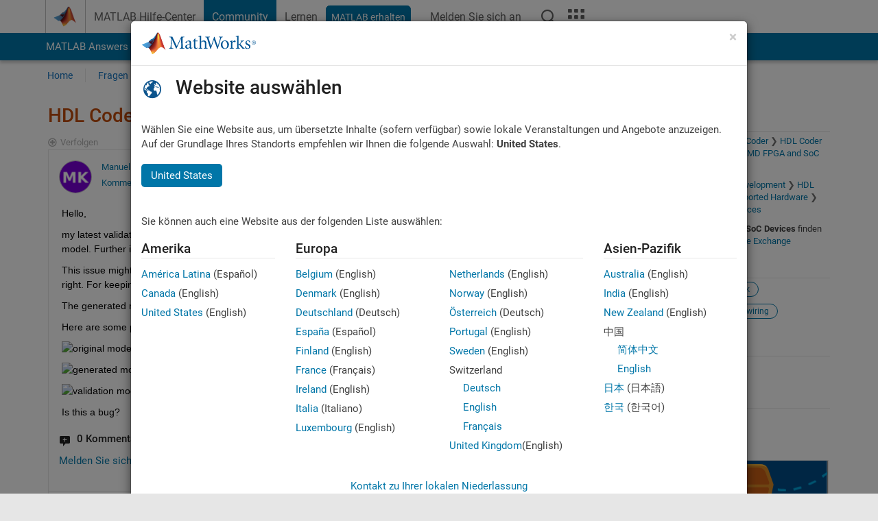

--- FILE ---
content_type: text/html; charset=utf-8
request_url: https://de.mathworks.com/matlabcentral/answers/1868438-hdl-coder-validation-model-changes-wiring?s_tid=prof_contriblnk
body_size: 21200
content:
<!DOCTYPE html>
<html lang="de">
<head>
<meta http-equiv="Content-Type" content="text/html; charset=UTF-8">
<meta charset="utf-8">
<meta name="viewport" content="width=device-width, initial-scale=1.0">
<link rel="icon" href="/etc.clientlibs/mathworks/clientlibs/customer-ui/templates/common/resources/images/favicon.20251211153853409.ico" type="image/x-icon">
<link rel='canonical' href='https://de.mathworks.com/matlabcentral/answers/1868438-hdl-coder-validation-model-changes-wiring
'><meta http-equiv="X-UA-Compatible" content="IE=edge">
<script src="/etc.clientlibs/mathworks/clientlibs/customer-ui/components/webvitals.min.20251211153853409.js"></script><script src="/etc.clientlibs/mathworks/clientlibs/customer-ui/components/jquery.min.20251211153853409.js"></script><script src="/etc.clientlibs/mathworks/clientlibs/customer-ui/components/jquery-migrate.min.20251211153853409.js"></script><link rel="stylesheet" href="/etc.clientlibs/mathworks/clientlibs/customer-ui/templates/common/core.min.20251211153853409.css" type="text/css">
<link rel="stylesheet" href="/etc.clientlibs/mathworks/clientlibs/customer-ui/templates/common/de.min.20251211153853409.css" type="text/css">
<link rel="stylesheet" href="/etc.clientlibs/mathworks/clientlibs/customer-ui/templates/common/footer.min.20251211153853409.css" type="text/css">
<link rel="stylesheet" href="/etc.clientlibs/mathworks/clientlibs/customer-ui/templates/matlabcentral.min.20251211153853409.css" type="text/css">
<link href="/etc.clientlibs/mathworks/clientlibs/customer-ui/templates/common/resources/fonts/roboto/roboto-latin-italic-400.20251211153853409.woff2" rel="preload" as="font" type="font/woff2" crossorigin>
<link href="/etc.clientlibs/mathworks/clientlibs/customer-ui/templates/common/resources/fonts/roboto/roboto-latin-italic-500.20251211153853409.woff2" rel="preload" as="font" type="font/woff2" crossorigin>
<link href="/etc.clientlibs/mathworks/clientlibs/customer-ui/templates/common/resources/fonts/roboto/roboto-latin-italic-700.20251211153853409.woff2" rel="preload" as="font" type="font/woff2" crossorigin>
<link href="/etc.clientlibs/mathworks/clientlibs/customer-ui/templates/common/resources/fonts/roboto/roboto-latin-normal-400.20251211153853409.woff2" rel="preload" as="font" type="font/woff2" crossorigin>
<link href="/etc.clientlibs/mathworks/clientlibs/customer-ui/templates/common/resources/fonts/roboto/roboto-latin-normal-500.20251211153853409.woff2" rel="preload" as="font" type="font/woff2" crossorigin>
<link href="/etc.clientlibs/mathworks/clientlibs/customer-ui/templates/common/resources/fonts/roboto/roboto-latin-normal-700.20251211153853409.woff2" rel="preload" as="font" type="font/woff2" crossorigin>
<link href="/etc.clientlibs/mathworks/clientlibs/customer-ui/templates/common/resources/fonts/mathworks.20251211153853409.woff" rel="preload" as="font" type="font/woff" crossorigin>
<script id="analyticsDigitalData">digitalData = {
 "pageInstanceID" : document.title,
 "page" : {
   "pageInfo" : {
     "pageID" : window.location.pathname.replace(/\/$/, '').replace(/\.(\w)+$/, ''),
     "destinationURL" : window.location.href
   },
   "category" : {
     "primaryCategory" : "matlabcentral",
     "subCategory1" : "matlabcentral/answers",
     "subCategory2" : ""
   },
   "attributes" : {
      "descriptonCode" : "Answers_1868438",
      "category" : "AMD FPGA and SoC Devices"
    }
 },
 "product" : [ {
   "productInfo" : { }
 } ],
 "component" : [ ],
 "events" : [ ],
 "user": [ ]
};
</script><script>(function(g,b,d,f){(function(a,c,d){if(a){var e=b.createElement("style");e.id=c;e.innerHTML=d;a.appendChild(e)}})(b.getElementsByTagName("head")[0],"at-body-style",d);setTimeout(function(){var a=b.getElementsByTagName("head")[0];if(a){var c=b.getElementById("at-body-style");c&&a.removeChild(c)}},f)})(window,document,"[class*='personalization-container']:not([id^='web-application']) {opacity: 0 !important}",1E3);</script><script src="//assets.adobedtm.com/d0cc0600946eb3957f703b9fe43c3590597a8c2c/satelliteLib-e8d23c2e444abadc572df06537e2def59c01db09.js" async></script><title>HDL Coder Validation Model changes wiring  - MATLAB Answers - MATLAB Central
</title>
    <link rel="alternate" href="https://www.mathworks.com/matlabcentral/answers/1868438-hdl-coder-validation-model-changes-wiring" hreflang="x-default" />
    <link rel="alternate" href="https://ch.mathworks.com/matlabcentral/answers/1868438-hdl-coder-validation-model-changes-wiring" hreflang="en-CH" />
    <link rel="alternate" href="https://de.mathworks.com/matlabcentral/answers/1868438-hdl-coder-validation-model-changes-wiring" hreflang="en-DE" />
    <link rel="alternate" href="https://au.mathworks.com/matlabcentral/answers/1868438-hdl-coder-validation-model-changes-wiring" hreflang="en-AU" />
    <link rel="alternate" href="https://in.mathworks.com/matlabcentral/answers/1868438-hdl-coder-validation-model-changes-wiring" hreflang="en-IN" />
    <link rel="alternate" href="https://es.mathworks.com/matlabcentral/answers/1868438-hdl-coder-validation-model-changes-wiring" hreflang="en-ES" />
    <link rel="alternate" href="https://fr.mathworks.com/matlabcentral/answers/1868438-hdl-coder-validation-model-changes-wiring" hreflang="en-FR" />
    <link rel="alternate" href="https://it.mathworks.com/matlabcentral/answers/1868438-hdl-coder-validation-model-changes-wiring" hreflang="en-IT" />
    <link rel="alternate" href="https://jp.mathworks.com/matlabcentral/answers/1868438-hdl-coder-validation-model-changes-wiring" hreflang="en-JP" />
    <link rel="alternate" href="https://kr.mathworks.com/matlabcentral/answers/1868438-hdl-coder-validation-model-changes-wiring" hreflang="en-KR" />
    <link rel="alternate" href="https://la.mathworks.com/matlabcentral/answers/1868438-hdl-coder-validation-model-changes-wiring" hreflang="en-MX" />
    <link rel="alternate" href="https://nl.mathworks.com/matlabcentral/answers/1868438-hdl-coder-validation-model-changes-wiring" hreflang="en-NL" />
    <link rel="alternate" href="https://se.mathworks.com/matlabcentral/answers/1868438-hdl-coder-validation-model-changes-wiring" hreflang="en-SE" />
    <link rel="alternate" href="https://www.mathworks.com/matlabcentral/answers/1868438-hdl-coder-validation-model-changes-wiring" hreflang="en-GB" />
    <link rel="alternate" href="https://ww2.mathworks.cn/matlabcentral/answers/1868438-hdl-coder-validation-model-changes-wiring" hreflang="en-CN" />
      <script type="application/ld+json">
  {"@context":"https://schema.org","@type":"QAPage","mainEntity":{"@type":"Question","name":"HDL Coder Validation Model changes wiring ","text":"Hello,\r\nmy latest validation model produced by simulink hdl coder didn't work, datatype and dimension related errors were in the model. Further investigation lead me to the root cause of the error: the ports of my DUT were connected in the wrong way.\r\nThis issue might not happen very often because normally the signal inputs are all on the left site while the outputs are on the right. For keeping the model layout nice and compact I changed this  convention, which lead to to error in the validation-model. \r\nThe generated model however does not have this issue.\r\nHere are some pictures to illustrate the problem: original, generated and validation model.\r\n\r\n\r\n\r\nIs this a bug?","answerCount":1,"upvoteCount":0,"dateModified":"2026-01-23T06:10:15Z","datePublished":"2022-12-01T12:06:26Z","author":{"@type":"Person","name":"Manuel K","url":"/matlabcentral/profile/authors/18735732"}}}
</script>


  <meta name="description" content="HDL Coder Validation Model changes wiring . Learn more about hdl coder, simulink, validation model, wiring Simulink, HDL Coder" >
  <meta property='og:type' content='website' />
  <meta property='og:url' content='https://de.mathworks.com/matlabcentral/answers/1868438-hdl-coder-validation-model-changes-wiring'/>
  <meta property="og:title" content="HDL Coder Validation Model changes wiring ">
  <meta property="og:description" content="Hello,
my latest validation model produced by simulink hdl coder didn&#39;t work, datatype and dimension related errors were in the model. Further investigation lead me to the root cause of the error:...">
  <meta property='og:image' content='https://www.mathworks.com/content/dam/mathworks/mathworks-dot-com/images/responsive/thumbnails/generic-og-thumbnail.jpg' />
  <meta property='og:image:type' content='image/png' />
  <meta name='twitter:card' content='summary' />
  <meta name="twitter:title" content="HDL Coder Validation Model changes wiring ">
  <meta name="twitter:description" content="Hello,
my latest validation model produced by simulink hdl coder didn&#39;t work, datatype and dimension related errors were in the model. Further investigation lead me to the root cause of the error:...">
  <meta name='twitter:image' content='https://www.mathworks.com/content/dam/mathworks/mathworks-dot-com/images/responsive/thumbnails/generic-og-thumbnail.jpg' />




<meta content="Möglicherweise wurden Änderungen an einer Frage, einer Antwort oder einem Kommentar nicht gespeichert." name="confirm-close">
<meta name="csrf-param" content="authenticity_token" />
<meta name="csrf-token" content="PpjKvOIrS5PvGCuZGf9pfA9lSMVdJGeBS06vFytv2VbFYA_vlpk7-hFZg-ztINKqdrdiVFTUihlPD50nc2-BfQ" />


<link rel="stylesheet" href="/matlabcentral/answers/assets/application-fef1c3998b3fd2ed3b81720fa14a2440c7e1379ef1bc8b3f1ba4b44dd7b75bf4.css" media="all" />


<div hidden id="user_locale" data-user-locale="de-DE"></div>

<script type="text/javascript">
  // CSS hook -- add class="js" to the <html> element
  document.documentElement.className = document.documentElement.className === '' ? 'js' : document.documentElement.className + ' js';
</script>


<script src="/matlabcentral/answers/assets/application-aaef124426ebf854e0a3233ab13f095f188df70b467a2c25ca55a844e4f15502.js"></script>
  <script src="/matlabcentral/answers/assets/antlr3-all.min-35e3cfa919d322816b2f1373ecf5273af4e75a1099e1b594c18370cf04274699.js"></script>
  <script src="/matlabcentral/answers/assets/jquery.iframe-transport-813007b8b86e048856d9bcd468b8560ea64ef9c326adcc69218be932f067df59.js"></script>
  <script src="/matlabcentral/answers/assets/jquery.fileupload-c44607ab0eaed35eda47b5949e54e36b30212d31ccf1f7729f36ac2c4ec32333.js"></script>
  <script src="/matlabcentral/answers/assets/jquery.placeholder-eb1153903ffe9a8c830b4a475a9299c198180605f5054e36c6460acd44119fb7.js"></script>
  <script src="/matlabcentral/answers/assets/matlabmarkup.combined-6e1c8b74626e15e9abf2cab8f81fbefca3008e28b693d2bdf8f16eb3ea6ce48a.js"></script>


<link href="/matlabcentral/css/mlc6.css" rel="stylesheet" type="text/css">
<link rel="stylesheet" href="/matlabcentral/answers/assets/mt-f25a38d6403becaa21cb35ef00fa774c03e0034c1484895d5a24bbd3484c0ca7.css" media="all" />
  <script src="/matlabcentral/answers/assets/mt-482b1fece924818781da1f4f01eb179816f7074a08298602d6a277598518b8d1.js"></script>


  <link rel="stylesheet" href="/matlabcentral/answers/assets/multicomplete_all_languages-2732781fc94cfa7ada81b11048ad0bf677f21fa8568f90a7759ad958956e7bcd.css" media="all" />
<link rel="stylesheet" type="text/css" href="/matlabcentral/static/rtc/scripts/mlc-rtc-1.0.19.css">
<link rel="stylesheet" type="text/css" href="/matlabcentral/static/rtc/scripts/mlc-rtc-live-eval-1.0.0.css">
<script src = "https://www.mathworks.com/matlabcentral/jscript/profile_card_v1.3.js" data-app-name="answers"></script>
<script type="text/javascript">
  I18n.defaultLocale = "en";
  I18n.locale = "de";
</script>

<script src = "/matlabcentral/jscript/community-typeahead-v2.js" defer></script>
  <script type="text/javascript">
   $( document ).ready(function() {
      var quickLinks = [
        { text: "Anleitung zum Stellen einer guten Frage", link: "/matlabcentral/answers/help/?s_tid=ta_ans_quicklinks_ask#ask" },
        { text: "FAQs zu MATLAB anzeigen", link: "/matlabcentral/answers/faqs/?s_tid=ta_ans_quicklinks_faqs" },
        { text: "Anleitung zum Suchen", link: "/matlabcentral/answers/help/?s_tid=ta_ans_quicklinks_search#search" }
      ];
      const possibleSelectors = ['#query', '#answerssearch', '#lp_answerssearch'];
      possibleSelectors.forEach(selector => {
        const inputElement = document.querySelector(selector);
        if (inputElement) {
          const customElement = document.createElement('community-typeahead');
          customElement.setAttribute('input-selector', selector);
          customElement.setAttribute('quick-links', JSON.stringify(quickLinks));
          customElement.setAttribute('app', 'answers');
          customElement.setAttribute('env', 'prod');
          customElement.setAttribute('site-language', 'de');
          customElement.setAttribute('blank-state', 'true');
          document.body.appendChild(customElement);
        }
      });
    });
</script>
<script>
//visual indicator for spam moderation pending contents for moderators
function loadSpamIndicator(){
}
window.onload = loadSpamIndicator();
</script>


                              <script>!function(a){var e="https://s.go-mpulse.net/boomerang/",t="addEventListener";if("False"=="True")a.BOOMR_config=a.BOOMR_config||{},a.BOOMR_config.PageParams=a.BOOMR_config.PageParams||{},a.BOOMR_config.PageParams.pci=!0,e="https://s2.go-mpulse.net/boomerang/";if(window.BOOMR_API_key="LERXA-6VNES-W6PXS-U8C7F-BXSZH",function(){function n(e){a.BOOMR_onload=e&&e.timeStamp||(new Date).getTime()}if(!a.BOOMR||!a.BOOMR.version&&!a.BOOMR.snippetExecuted){a.BOOMR=a.BOOMR||{},a.BOOMR.snippetExecuted=!0;var i,_,o,r=document.createElement("iframe");if(a[t])a[t]("load",n,!1);else if(a.attachEvent)a.attachEvent("onload",n);r.src="javascript:void(0)",r.title="",r.role="presentation",(r.frameElement||r).style.cssText="width:0;height:0;border:0;display:none;",o=document.getElementsByTagName("script")[0],o.parentNode.insertBefore(r,o);try{_=r.contentWindow.document}catch(O){i=document.domain,r.src="javascript:var d=document.open();d.domain='"+i+"';void(0);",_=r.contentWindow.document}_.open()._l=function(){var a=this.createElement("script");if(i)this.domain=i;a.id="boomr-if-as",a.src=e+"LERXA-6VNES-W6PXS-U8C7F-BXSZH",BOOMR_lstart=(new Date).getTime(),this.body.appendChild(a)},_.write("<bo"+'dy onload="document._l();">'),_.close()}}(),"".length>0)if(a&&"performance"in a&&a.performance&&"function"==typeof a.performance.setResourceTimingBufferSize)a.performance.setResourceTimingBufferSize();!function(){if(BOOMR=a.BOOMR||{},BOOMR.plugins=BOOMR.plugins||{},!BOOMR.plugins.AK){var e=""=="true"?1:0,t="",n="clo4c4accdudy2lthvgq-f-03372ba6b-clientnsv4-s.akamaihd.net",i="false"=="true"?2:1,_={"ak.v":"39","ak.cp":"1460372","ak.ai":parseInt("195948",10),"ak.ol":"0","ak.cr":9,"ak.ipv":4,"ak.proto":"h2","ak.rid":"42267065","ak.r":44331,"ak.a2":e,"ak.m":"x","ak.n":"essl","ak.bpcip":"18.221.193.0","ak.cport":38630,"ak.gh":"23.33.23.24","ak.quicv":"","ak.tlsv":"tls1.3","ak.0rtt":"","ak.0rtt.ed":"","ak.csrc":"-","ak.acc":"","ak.t":"1769160013","ak.ak":"hOBiQwZUYzCg5VSAfCLimQ==+IpA2b4M+F0IP1oOZINnSaldA2vh2t/wk3iWtBlMgeoMULuLhxJG5feV3/0Mv48IrV9Gn3m9q7AcAAN+xWnRYL435Ki7tKAfGVziE0CYMIbTylp+i6p2IPI5WEuE2BrT0BSWcW8JpntXQIj2KbbF6ec846oE9/StB9xJCQkKYz3HNNR9WoV3WtmU6bBLdJrttsaDMATpMiLAWKD7Q9wdh7oRDa1XxD7sAq6AqRPwTxN6LtLK5FCGTcfeHNsy6MzA0bvqJLB+J0gM0JhSgx/tnWRTw0sUVm1Jzp/o2PJAXfpwQNbNRvDX75+f3smHPztm6AU+5BYN5MPe2tBbuEXkDKL8UCCFViwxQlzKmQxieWE3mjMe9JttjSFAc3iWyiuzwTsKMAb93dcgnkmiFC49t1YUTx1LLVTrhOs9jHWsnK8=","ak.pv":"296","ak.dpoabenc":"","ak.tf":i};if(""!==t)_["ak.ruds"]=t;var o={i:!1,av:function(e){var t="http.initiator";if(e&&(!e[t]||"spa_hard"===e[t]))_["ak.feo"]=void 0!==a.aFeoApplied?1:0,BOOMR.addVar(_)},rv:function(){var a=["ak.bpcip","ak.cport","ak.cr","ak.csrc","ak.gh","ak.ipv","ak.m","ak.n","ak.ol","ak.proto","ak.quicv","ak.tlsv","ak.0rtt","ak.0rtt.ed","ak.r","ak.acc","ak.t","ak.tf"];BOOMR.removeVar(a)}};BOOMR.plugins.AK={akVars:_,akDNSPreFetchDomain:n,init:function(){if(!o.i){var a=BOOMR.subscribe;a("before_beacon",o.av,null,null),a("onbeacon",o.rv,null,null),o.i=!0}return this},is_complete:function(){return!0}}}}()}(window);</script></head>
<body class="-is_bootstrap3      templateservice           -has_usernav  -is_full_header    " data-cid="mktg">
<a class="skip_link sr-only" href="#skip_link_anchor" tabindex="1">Weiter zum Inhalt</a><div class="sticky-top" id="sticky_container">
<header class="-has_matrix -has_mwa -has_store -has_topnav -has_subnav -has_slidingnav"><nav class="navbar navbar-expand-lg" aria-label="Hauptnavigation"><div class="container-fluid container-lg"><div class="d-lg-flex flex-row align-items-center" id="header_content_container">
<a href="/?s_tid=user_nav_logo" class="navbar-brand d-inline-flex"><img src="/etc.clientlibs/mathworks/clientlibs/customer-ui/templates/common/resources/images/mathworks-logo-membrane.20251211153853409.svg" class="mw_logo" alt="MathWorks" width="34" height="30"></a><div class="sectionHead sectionhead containsResourceName resourceClass-sectionhead"><p class="d-inline-flex d-lg-none h1"><a href="/matlabcentral/answers/index" class="add_cursor_pointer">MATLAB Answers</a></p></div>
<div class="d-flex d-lg-none" id="global_mobile_actuator_container_search"><button class="navbar-toggler btn collapsed" id="global_search_mobile_actuator" type="button" data-toggle="collapse" data-bs-toggle="collapse" data-target="#global_search_mobile" data-bs-target="#global_search_mobile" aria-controls="global_search_mobile" aria-expanded="false" aria-label="Toggle Search"><span class="icon-search"></span></button></div>
<div class="navbar-collapse collapse" id="global_search_mobile">
<div id="global_search_mobile_placeholder"></div>
<div id="global_search_container"><div class="sectionHeadSearchBox sectionheadsearchbox containsResourceName resourceClass-sectionheadsearchbox">    <script src="/etc.clientlibs/mathworks/clientlibs/customer-ui/components/sectionheadsearchbox/bs5.min.20251211153853409.js"></script><link rel="stylesheet" href="/etc.clientlibs/mathworks/clientlibs/customer-ui/components/typeahead.min.20251211153853409.css" type="text/css">
<form name="search" id="site_search" class="site_search" action="/matlabcentral/answers" method="get"><div class="input-group dropdown">
<label id="search-mathworks" class="visually-hidden" for="query">Antworten durchsuchen</label><input type="hidden" name="c[]" id="site_search_collection" value="answers"><input type="search" name="term" id="query" class="form-control conjoined_search" aria-autocomplete="list" autocomplete="off" role="combobox" aria-controls="search_suggestions" aria-haspopup="listbox" aria-expanded="true" aria-activedescendant placeholder="Antworten durchsuchen" data-site-domain="de" data-site-language="de" data-typeahead-proxy-url="https://services.mathworks.com/typeahead" data-typeahead-result-count="10" data-label-suggestions="Vorschläge" data-label-see-all-results="See all results" aria-labelledby="search-mathworks" aria-owns="sectionHeadSearchDropdown"><button class="btn btn_color_blue btn-outline dropdown-toggle" type="button" data-toggle="dropdown" data-bs-toggle="dropdown" aria-expanded="false" id="site_search_selector">Antworten</button><ul class="dropdown-menu dropdown-menu-end" id="sectionHeadSearchDropdown">
<li><a class="dropdown-item" href="#" data-placeholder="Hilfe-Center durchsuchen" data-collection="support" data-action="https://de.mathworks.com/support/search.html" data-parameter="q">Hilfe-Center</a></li>
<li style="display:none;"><a class="dropdown-item" href="#" data-placeholder="Antworten durchsuchen" data-collection="answers" data-action="https://de.mathworks.com/matlabcentral/answers" data-parameter="term">Antworten</a></li>
<li><a class="dropdown-item" href="#" data-placeholder="MathWorks.com Suche" data-collection="entire_site" data-action="https://de.mathworks.com/search.html" data-parameter="q">MathWorks</a></li>
</ul>
<button type="submit" id="searchbutton" class="btn btn_color_blue btn-outline icon-search" aria-label="Suche"></button>
</div></form>
</div></div>
</div>
<div class="d-flex d-lg-none" id="global_mobile_actuator_container_navigation"><button class="navbar-toggler collapsed btn" id="global_navigation_mobile_actuator" type="button" data-toggle="collapse" data-bs-toggle="collapse" data-target="#global_navigation" data-bs-target="#global_navigation" aria-controls="global_navigation" aria-expanded="false" aria-label="${alwaystranslate:'Toggle Main Navigation'}"><span class="icon-menu-full"></span></button></div>
<div class="collapse navbar-collapse" id="global_navigation"><div class="topNavigation topnavigation containsResourceName resourceClass-topnavigation"><ul class="navbar-nav flex-grow-1 align-items-lg-center mb-0">
<li class="nav-item dropdown" id="globalnav_item_helpcenter"><a href="/help/?s_tid=user_nav_help" class="nav-link ">MATLAB Hilfe-Center</a></li>
<li class="nav-item dropdown" id="globalnav_item_community"><a href="/matlabcentral/?s_tid=user_nav_community" class="nav-link active ">Community</a></li>
<li class="nav-item dropdown" id="globalnav_item_learning"><a href="https://matlabacademy.mathworks.com/?s_tid=user_nav_learning" class="nav-link ">Lernen</a></li>
<li class="nav-item  -alignment_lg_end" id="globalnav_item_matlab">
<a href="https://login.mathworks.com/embedded-login/landing.html?cid=getmatlab&amp;s_tid=user_nav_getml" style="display:none !important;" class="not-logged-in btn btn_color_blue d-block d-lg-inline-flex ">MATLAB erhalten</a><a href="https://login.mathworks.com/embedded-login/landing.html?cid=getmatlab&amp;s_tid=user_nav_getml" style="display:none !important;" class="logged-in btn btn_color_blue d-block d-lg-inline-flex ">MATLAB</a>
</li>
<li class="nav-item dropdown -alignment_lg_end" id="globalnav_item_mwa">
<a href="#" class="nav-link headernav_login mwa-nav_login" id="mwanav_item_login" style="display: none;" aria-label="Melden Sie sich bei Ihrem MathWorks Konto an">Melden Sie sich an</a><a href="#" class="nav-link headernav_logout dropdown-toggle" id="mwanav_actuator" role="button" data-toggle="dropdown" data-bs-toggle="dropdown" aria-expanded="false" style="display: none;" title="Zugang zu Ihrem MathWorks Account"><span class="mwanav_avatar mwa_image_drop_down"></span><span class="mobile_account_name visually_hidden_xxl visually_hidden_xl visually_hidden_lg hidden-md hidden-lg"></span></a><ul class="dropdown-menu dropdown-menu-lg-end" id="mwanav_dropdown_menu">
<li id="mwanav_item_account"><a class="mwa-account dropdown-item">Eigener Account</a></li>
<li id="mwanav_item_community"><a class="mwa-community-profile dropdown-item">Mein Community Profil</a></li>
<li id="mwanav_item_associate"><a class="mwa-link-license dropdown-item">Lizenz zuordnen</a></li>
<li><hr class="dropdown-divider"></li>
<li id="mwanav_item_logout"><a class="mwa-logout dropdown-item">Abmelden</a></li>
</ul>
</li>
<li class="nav-item d-block d-lg-none" id="globalnav_item_mobile_cta_support"><a href="/support/contact_us.html" id="mobile_cta_support" class="nav-link "><span class="icon-phone"></span>Wenden Sie sich an den MathWorks Support</a></li>
<li class="nav-item d-block d-lg-none" id="globalnav_item_mobile_cta_corporate"><a href="/" id="mobile_cta_corporate" class="nav-link "><span class="icon-membrane"></span>Visit mathworks.com</a></li>
<li class="nav-item dropdown d-none d-lg-block -alignment_lg_end" id="globalnav_item_search">
<a href="#" class="nav-link dropdown-toggle" role="button" data-toggle="dropdown" data-bs-toggle="dropdown" aria-expanded="false" aria-label="Suche"><span class="icon-search"></span></a><div class="dropdown-menu"><div class="container-lg"><div class="row align-items-center"><div class="col"><div id="global_search_desktop_placeholder"></div></div></div></div></div>
</li>
<li class="nav-item d-none d-lg-block -alignment_lg_end" id="globalnav_item_matrix"><mw-matrix lang="de" tier="DOTCOM" env="prod" bsversion="bs5" class="nav-link" host="https://de.mathworks.com"></mw-matrix></li>
</ul></div></div>
</div></div></nav></header><div class="subnav" id="subnav"><div class="subnav_container"><div class="container-fluid container-lg"><div class="row"><div class="col-12"><div class="slidingNav slidingnav containsResourceName resourceClass-slidingnav">
<div id="sliding_nav" class="splide" data-item-per-page="8"><div class="splide__track"><ul class="splide__list">
<li id="mlcsubnav_answers" class="splide__slide active mlcsubnav_answers"><a href="/matlabcentral/answers/index/?s_tid=gn_mlc_an" class=" ">MATLAB Answers</a></li>
<li id="mlcsubnav_fx" class="splide__slide  mlcsubnav_fx"><a href="/matlabcentral/fileexchange/?s_tid=gn_mlc_fx_files" class=" ">File Exchange</a></li>
<li id="mlcsubnav_cody" class="splide__slide  mlcsubnav_cody"><a href="/matlabcentral/cody/?s_tid=gn_mlc_cody" class=" ">Cody</a></li>
<li id="mlcsubnav_playground" class="splide__slide  mlcsubnav_playground"><a href="/matlabcentral/playground?s_tid=gn_mlc_playground" class=" ">AI Chat Playground</a></li>
<li id="mlcsubnav_discussions" class="splide__slide  mlcsubnav_discussions"><a href="/matlabcentral/discussions?s_tid=gn_mlc_disc" class=" ">Diskussionen</a></li>
<li id="mlcsubnav_contests" class="splide__slide  mlcsubnav_contests"><a href="/matlabcentral/contests.html?s_tid=gn_mlc_contests" class=" ">Wettbewerbe</a></li>
<li id="mlcsubnav_blogs" class="splide__slide  mlcsubnav_blogs"><a href="https://blogs.mathworks.com/?s_tid=gn_mlc_blg" class=" ">Blogs</a></li>
<li id="mlcsubnav_more" class="splide__slide dropdown mlcsubnav_more">
<a href="#" class="dropdown-toggle" data-toggle="dropdown" data-bs-toggle="dropdown" role="button" aria-haspopup="true" aria-expanded="false">Mehr<span class="caret"></span></a><ul class="dropdown-menu">
<li class=" "><a href="/matlabcentral/content/communities.html?s_tid=gn_mlc_tbc_dl" class="dropdown-item ">Communitys</a></li>
<li class=" "><a href="/matlabcentral/community/onramps/mlc_treasure_hunt?s_tid=gn_mlc_hunt" class="dropdown-item ">Treasure Hunt</a></li>
<li class=" "><a href="/matlabcentral/profile/authors/search?s_tid=gn_mlc_people" class="dropdown-item ">Benutzer</a></li>
<li class=" "><a href="/matlabcentral/content/community-advisors.html?s_tid=gn_mlc_cab" class="dropdown-item ">Community-Betreuer</a></li>
<li class=" "><a href="/matlabcentral/profile/badges/all?s_tid=gn_mlc_bdgs" class="dropdown-item ">Virtuelle Abzeichen</a></li>
<li class=" "><a href="/matlabcentral/content/about.html?s_tid=gn_mlc_about" class="dropdown-item ">Info</a></li>
</ul>
</li>
</ul></div></div>
<div><div class="cq-placeholder" data-emptytext="Sliding Navigation"></div></div>    <link rel="stylesheet" href="/etc.clientlibs/mathworks/clientlibs/customer-ui/components/splide.min.20251211153853409.css" type="text/css">
<link rel="stylesheet" href="/etc.clientlibs/mathworks/clientlibs/customer-ui/components/slidingnav.min.20251211153853409.css" type="text/css">
<script src="/etc.clientlibs/mathworks/clientlibs/customer-ui/components/splide.min.20251211153853409.js"></script><script src="/etc.clientlibs/mathworks/clientlibs/customer-ui/components/slidingnav.min.20251211153853409.js"></script>
</div></div></div></div></div></div>
<div class="localnav" id="localnav"><div class="localnav_container"><div class="container-fluid container-lg"><div class="row"><div class="col-12"><nav class="navbar navbar-expand-lg" aria-label="Local Navigation"><button class="navbar-toggler" type="button" id="localnav_actuator" data-toggle="collapse" data-bs-toggle="collapse" data-target="#local_navigation" data-bs-target="#local_navigation" aria-controls="localnav" aria-expanded="false" aria-label="Navigation ein-/ausblenden"><span class="icon-kebab"></span></button><div class="collapse navbar-collapse" id="local_navigation"><div class="localNavigation localnav containsResourceName resourceClass-localnav"><ul class="navbar-nav" id="localnav_navbar">
 <li class="nav-item" id="landing_link"><a href="/matlabcentral/answers/index?s_tid=al" class="nav-link">Home</a></li> <li class="nav-item" id="ask_question_link"><a href="/matlabcentral/answers/questions/new/?s_tid=gn_mlc_ans_ask" class="nav-link">Fragen</a></li> <li class="nav-item" id="answer_question_link"><a href="/matlabcentral/answers/?status=unanswered&amp;s_tid=gn_mlc_ans_ans" class="nav-link">Antworten</a></li> <li class="nav-item" id="questions_link"><a href="/matlabcentral/answers/?s_tid=gn_mlc_ans_ans" class="nav-link">Durchsuchen</a></li> <li class="nav-item" id="questions_faqs_link"><a href="/matlabcentral/answers/faqs?s_tid=gn_mlc_ans_faqs" class="nav-link">FAQs zu MATLAB</a></li> <li class="nav-item dropdown"><a href="" class="nav-link dropdown-toggle" role="button" data-toggle="dropdown" data-bs-toggle="dropdown" aria-expanded="false">Mehr<sup class='spam_indicator hidden'><span class='icon-mw-circle icon_12 small add_font_color_darkorange'></span></sup></a><ul class="dropdown-menu"><li id="contributors_link"><a href="/matlabcentral/answers/contributors/?s_tid=gn_mlc_ans_cnt" class="dropdown-item" rel="nofollow">Mitwirkende</a></li><li id="activity_link"><a href="/matlabcentral/answers/activities?s_tid=gn_mlc_ans_rec" class="dropdown-item" rel="nofollow">Letzte Aktivität</a></li><li id="flags_link"><a href="/matlabcentral/answers/flagged?s_tid=gn_mlc_ans_FC" class="dropdown-item" rel="nofollow">Markierter Inhalt</a></li><li id="spam_link"><a href="/matlabcentral/spammoderator?app=answers&amp;s_tid=gn_mlc_ans_spam" class="dropdown-item" rel="nofollow">Spam verwalten<sup class='spam_indicator hidden'><span class='icon-mw-circle icon_12 small add_font_color_darkorange'></span></sup></a></li><li id="help_link"><a href="/matlabcentral/answers/help?s_tid=gn_mlc_ans_hlp" class="dropdown-item" rel="nofollow">Hilfe</a></li></ul></li>
</ul></div></div></nav></div></div></div></div></div>
</div>
<div class="content_container" id="content_container"><main id="skip_link_anchor" tabindex="-1"><div class="container">
<section><div class="mainParsys parsys containsResourceName resourceClass-parsys"><div class="targetcontainer containsResourceName resourceClass-targetcontainer section"><div class="personalization-container " id="web-application-body-container"><div>
<div class="targetContent parsys containsResourceName resourceClass-parsys">
<input type="hidden" id="question_origin_path" name="question_origin_path" value="answers" />
<input type="hidden" id="mobile" name="mobile" value="false" />
<input type="hidden" id="matlab_mobile_enabled" name="matlab_mobile_enabled" value="true" />
<input type="hidden" id="mm_try_endpoint" name="mm_try_endpoint" value="https://mobile.mathworks.com/matlab_mobile/try_in_matlab_mobile.html" />

<input type="hidden" id="time_loaded_orig" value="2026-01-23T09:20:13+00:00" />
<input type="hidden" id="time_activity_orig" value="2026-01-23T09:20:13+00:00" />
<input type="hidden" id="time_activity_offset_start" />
<script>$("#time_activity_offset_start").val(Date.now())</script>
<input type="hidden" id="run_count" value=0 />
<input type="hidden" id="run_time" value=0 />
<input type="hidden" id="category_hierarchy" value="[{&quot;Code Generation&quot;:&quot;overview/code-generation&quot;,&quot;HDL Coder&quot;:&quot;overview/code-generation.hdlcoder/index&quot;,&quot;HDL Coder Supported Hardware&quot;:&quot;overview/code-generation.hdlcoder/index.hdlcoder/supported-hardware&quot;,&quot;AMD FPGA and SoC Devices&quot;:&quot;overview/code-generation.hdlcoder/index.hdlcoder/supported-hardware.hdlcoder/xilinx-fpga-soc-devices&quot;},{&quot;FPGA, ASIC, and SoC Development&quot;:&quot;overview/fpga-asic-and-soc-development&quot;,&quot;HDL Coder&quot;:&quot;overview/fpga-asic-and-soc-development.hdlcoder/index&quot;,&quot;HDL Coder Supported Hardware&quot;:&quot;overview/fpga-asic-and-soc-development.hdlcoder/index.hdlcoder/supported-hardware&quot;,&quot;AMD FPGA and SoC Devices&quot;:&quot;overview/fpga-asic-and-soc-development.hdlcoder/index.hdlcoder/supported-hardware.hdlcoder/xilinx-fpga-soc-devices&quot;}]" />


<script src = "/includes_content/responsive/scripts/MwCondensedRelatedContent.js"></script>
<script src = "/matlabcentral/answers/related.js"></script>
<script src = "/includes_content/responsive/scripts/iframeResizer.contentWindow.min.js"></script>
<script src = "/includes_content/responsive/scripts/iframeResizer.min.js"></script>
<script src = "/matlabcentral/discussions/component.v2.js"></script>
<script src = "/matlabcentral/jscript/announcements_v1.js" data-app-name ="MATLAB Answers"></script>
<script src = "/matlabcentral/static/rtc/scripts/code-options-1.5.2.js" data-code-options-app="answers" data-locale="de"></script>



<div translate="no">

</div>





<div class="alert alert-success" id="follow_confirmation" style="display:none" translate="no">
  <span class="alert_icon icon-alert-success"></span>
  <p class="alert_heading"><strong>Sie verfolgen jetzt diese Frage</strong></p>
  <ul>
    <li>Aktualisierungen können Sie in Ihrem <a href="/matlabcentral/profile/authors/my_profile?content=all">Feed verfolgter Inhalte</a> sehen.</li>
    <li>Je nach Ihren <a href="/matlabcentral/profile/authors/my_profile/notification_preferences">Kommunikationseinstellungen</a> können Sie auch E-Mails erhalten.</li>
  </ul>
</div>




<div class="row">
  <div class="col-xs-12 col-sm-12 col-md-9" id="answers_content_container">

    <div class="title_container">
  <div class="question_title">
    <h1 id="title_question_1868438" class="add_font_color_emphasize">HDL Coder Validation Model changes wiring</h1>
  </div>
</div>

<div class="title_subhead">
  <div class="follow" id="toggle_follow_question" translate="no">
    <button id="follow_link" class="btn btn-link"
        disabled="disabled" title="Anmelden, um Aktivität zu verfolgen"
    >
        <span class="follow_icon icon-add-circle" data-action="follow"></span>Verfolgen
    </button>
</div>

  
<div id="views_question_1868438" class="views">
  <div class="text-right">
    13 Ansichten (letzte 30 Tage)
  </div>
</div>

  <div class="comments_controls invisible add_font_color_mediumgray"> 
    <div class="text-right">
       <a href="javascript:void(0);" id="expandOlderComments" data-allexpanded="false">Ältere Kommentare anzeigen</a>
    </div>
</div>    

<script>

var p_id, commentsList;
 p_id = undefined;


$(document).ready(function () {
  // show comments control if any of the threads have visible comment controls
  if ($("#answers_content_container").find('.comments .toggle-comments:not(:hidden)').length > 0){
    $('.comments_controls').removeClass('invisible');
  }

  // on page load check the preference to expand or collapse
  commentsList = $("#answers_content_container").find('.comments'); 

  if(p_id === undefined && is_cookie_set("show_older_comments")){
    doExpandOlderCommentsInPage($('#expandOlderComments'), commentsList);
  }   
});


//click handler for expand collapse link
$(document).on('click', '#expandOlderComments', function(e) {
  commentsList = $("#answers_content_container").find('.comments');
  expandCollapseOlderComments(e,commentsList);
});


function expandCollapseOlderComments(e, commentsList){
  e.preventDefault();     
  var link = e.currentTarget;
    if ($(link).data('allexpanded')) {
      doCollapseOlderCommentsInPage($(link), commentsList);
    } else {
      doExpandOlderCommentsInPage($(link), commentsList);
    }

  if (p_id === undefined) {
      $(link).data('allexpanded') ? set_show_older_comments() : unset_show_older_comments();
    } else {
      $(link).data('allexpanded') ? set_show_older_comments(true, p_id) : unset_show_older_comments(true, p_id);
  }

}


function doExpandOlderCommentsInPage(a_link, elt_array) {
    a_link.data('allexpanded', true);
    a_link.html('Ältere Kommentare ausblenden');
    $.each(elt_array, function(i, elt) {
        if($(elt).data('state') === 'closed'){
          var comments = $(elt).find('[id^=comment_].comment');
          comments.removeClass('hidden');     
          $(elt).find(".toggle-comments a> span:nth-of-type(1)").addClass('hidden');
          $(elt).find(".toggle-comments a> span:nth-of-type(2)").removeClass('hidden');
          $(elt).data('state', 'open');
        }
    });
}


function doCollapseOlderCommentsInPage(a_link ,elt_array) {
    a_link.data('allexpanded', false);
    a_link.html('Ältere Kommentare anzeigen');

    $.each(elt_array, function(i, elt) {
        if($(elt).data('state') === 'open'){
          var comments = $(elt).find('[id^=comment_].comment');
          comments.slice(0, -2).addClass('hidden');
          $(elt).find(".toggle-comments a> span:nth-of-type(1)").removeClass('hidden');
          $(elt).find(".toggle-comments a> span:nth-of-type(2)").addClass('hidden');
          $(elt).data('state', 'closed');
        }
    });
}


function set_show_older_comments(logged_in = false, p_id = "") {
    if (logged_in) {
        update_show_older_comments_pref(p_id, true);
    } else {
        document.cookie = "show_older_comments=true; expires="+new Date(Date.now()+(10*365*24*60*60*1000)).toUTCString()+";";
    }
}
  

function unset_show_older_comments(logged_in = false, p_id = "") {
    if (logged_in) {
        update_show_older_comments_pref(p_id, false);
    } else {
      document.cookie = "show_older_comments=false; expires="+new Date(Date.now()+(10*365*24*60*60*1000)).toUTCString()+";";
    }
}


function update_show_older_comments_pref(p_id, pref) {
    $.ajax({
      method:'POST',
      url: '/matlabcentral/answers/comments_pref',
      contentType: 'application/json; charset=utf-8',
      data: '{"p_id":' + p_id + ',"show_older_comments":' + pref + '}'
    });
}


function is_show_older_comments_cookie_set() {
    var show_older_comments_cookie = false;
    var allcookies = document.cookie;
    cookiearray = allcookies.split(';');
    for(var i=0; i<cookiearray.length; i++) {
      var cookie_name = cookiearray[i].split('=')[0];
      var cookie_value = cookiearray[i].split('=')[1];
      if(cookie_name.trim() == "show_older_comments") {
        if (cookie_value == "true") show_older_comments_cookie = true;
        break;
      }
    }
    return show_older_comments_cookie;
}


</script>

</div>

	  <div class="question" id="question_1868438">
    <div class="row">
      <!-- question and question-comment section -->
      <div class="col-md-12" id="question_content_section">
        <div class="panel panel-default">
          <div class="panel-body">
            <div class="question_container">
              <div class="avatar">
  <div id="question-avatar">
    <a class="author_inline analyticsMlcProfileModal" data-locale-id="de" href="/matlabcentral/profile/authors/18735732"><img src="/responsive_image/100/100/0/0/0/cache/matlabcentral/profiles/18735732_1591736860745_DEF.jpg" alt="Manuel K" class="avatar-img" loading="lazy" width="48" height="48"></a>


  </div>
</div>
<div class="contributor_info small">
  <div id="asked_question_1868438" class="contribution">
    <a class="author_inline analyticsMlcProfileModal" data-locale-id="de" href="/matlabcentral/profile/authors/18735732">Manuel K</a>

 <span class="question-ask-date">am 1 Dez. 2022</span>
  </div>
</div>

<div class="contributor_tools">
  <div class="hidden-xs" id="desktop_actions">
  <ul class="question_tools pull-right">
    
<li class="question_actions">
  <div id="votes_question_1868438" class="vote" translate="no">
    <form class="vote-form show-modal-on-error" action="/matlabcentral/answers/votes" accept-charset="UTF-8" data-remote="true" method="post">
  <input autocomplete="off" type="hidden" value="Question" name="vote[votable_type]" /><input autocomplete="off" type="hidden" value="1868438" name="vote[votable_id]" />
  <button type="submit" class="login btn btn-link" disabled="disabled" title="Melden Sie sich an, um für Fragen und Antworten zu stimmen"><span class="icon-like vote_icon"></span><span class="vote_prompt">Stimme abgeben</span></button><div class="vote_count"><span class="pipe"></span>0</div>
</form>
  </div>
</li>

    
  <li class="question_actions">
    <div class="question-link" translate="no">
      <a id="toggle_permalink_question_1868438" title="Direkter Link zu dieser Frage" data-toggle="modal" data-target="#permalink_question_1868438" href="#question_1868438"><span class="icon-link"></span>Verknüpfen</a>
    </div>
<div class="modal fade" id="permalink_question_1868438" tabindex="-1" role="dialog" aria-labelledby="permalink_question_1868438_label">
  <div class="modal-dialog" role="document">
    <div class="modal-content">
      <div class="modal-header">
        <button type="button" class="close" data-dismiss="modal" aria-label="Schließen"><span aria-hidden="true">&times;</span></button>
        <h4 class="modal-title add_margin_0" id="permalink_question_1868438_label"> Direkter Link zu dieser Frage</h4>
      </div>
      <div class="modal-body">
          <p class="link-wrapper"><a href="https://de.mathworks.com/matlabcentral/answers/1868438-hdl-coder-validation-model-changes-wiring" id="anchor_permalink_question_1868438">https://de.mathworks.com/matlabcentral/answers/1868438-hdl-coder-validation-model-changes-wiring</a></p>
      </div>
      <div class="modal-footer">
        <button type="button" class="btn companion_btn btn_color_blue" data-dismiss="modal">Abbrechen</button>
        <button type="button" class="btn btn_color_blue copy_permalink" id="copy_permalink_question_1868438">In Zwischenablage kopieren</button>
      </div>
    </div>
  </div>
  
</div>
  </li>
  
    

        
    
        

    

      
      

      <li class="question_actions mt-link hidden">
    <a class="icon-translate mt-button mt-button-leaf " 
       id="leaf-question-translation-btn" translate="no" 
       disabled="disabled" title="Sign in to translate" rel="nofollow" href="#"></a>
  </li>

  </ul>
</div>

<div class="visible-xs overflow_menu pull-right" id="mobile_actions">
  <div class="dropdown show">
    <a href="#" class="dropdown-toggle thread_menu_icon btn-link-force" id="dropdownMenuLink" data-target="#" type="button" data-toggle="dropdown" aria-haspopup="true" aria-expanded="false">
      <strong>&nbsp;&#8942;&nbsp;</strong>
    </a>
    <div class="dropdown-menu dropdown-menu-right" aria-labelledby="dropdownMenuLink">
      <ul class="question_tools">
        
<li class="question_mobile_actions">
  <div id="votes_question_1868438_m" class="vote" translate="no">
    <form class="vote-form show-modal-on-error" action="/matlabcentral/answers/votes" accept-charset="UTF-8" data-remote="true" method="post">
  <input autocomplete="off" type="hidden" value="Question" name="vote[votable_type]" /><input autocomplete="off" type="hidden" value="1868438" name="vote[votable_id]" />
  <button type="submit" class="login btn btn-link" disabled="disabled" title="Melden Sie sich an, um für Fragen und Antworten zu stimmen"><span class="icon-like vote_icon"></span><span class="vote_prompt">Stimme abgeben</span></button><div class="vote_count"><span class="pipe"></span>0</div>
</form>
  </div>
</li>

        
  <li class="question_mobile_actions">
    <div class="question-link" translate="no">
      <a id="toggle_permalink_question_1868438_m" title="Direkter Link zu dieser Frage" data-toggle="modal" data-target="#permalink_question_1868438_m" href="#question_1868438"><span class="icon-link"></span>Verknüpfen</a>
    </div>
<div class="modal fade" id="permalink_question_1868438_m" tabindex="-1" role="dialog" aria-labelledby="permalink_question_1868438_label">
  <div class="modal-dialog" role="document">
    <div class="modal-content">
      <div class="modal-header">
        <button type="button" class="close" data-dismiss="modal" aria-label="Schließen"><span aria-hidden="true">&times;</span></button>
        <h4 class="modal-title add_margin_0" id="permalink_question_1868438_label"> Direkter Link zu dieser Frage</h4>
      </div>
      <div class="modal-body">
          <p class="link-wrapper"><a href="https://de.mathworks.com/matlabcentral/answers/1868438-hdl-coder-validation-model-changes-wiring" id="anchor_permalink_question_1868438_m">https://de.mathworks.com/matlabcentral/answers/1868438-hdl-coder-validation-model-changes-wiring</a></p>
      </div>
      <div class="modal-footer">
        <button type="button" class="btn companion_btn btn_color_blue" data-dismiss="modal">Abbrechen</button>
        <button type="button" class="btn btn_color_blue copy_permalink" id="copy_permalink_question_1868438_m">In Zwischenablage kopieren</button>
      </div>
    </div>
  </div>
  
</div>
  </li>
  
        

            
    
            

        

          
          

          <li class="question_mobile_actions mt-link hidden">
    <a class="icon-translate mt-button mt-button-leaf " 
       id="leaf-question-translation-btn" translate="no" 
       disabled="disabled" title="Sign in to translate" rel="nofollow" href="#"></a>
  </li>

      </ul>
    </div>
  </div>
</div>

</div>
<div class="contribution latest-activity" translate="no">
    <input type="hidden" id="time_question_activity_orig" name="time_question_activity_orig" value="2022-12-29 18:58:25" />
    <input type="hidden" id="accepted_answers_count_orig" name="accepted_answers_count_orig" value="0" />
    <input type="hidden" id="answers_count_orig" name="answers_count_orig" value="1" />
    <input type="hidden" id="total_comments_count_orig" name="total_comments_count_orig" value="1" />
    <a class="leaf_contribution" href="#" onclick="return false;" target="https://de.mathworks.com/matlabcentral/answers/1868438-hdl-coder-validation-model-changes-wiring#comment_2539687">Kommentiert:</a> <a class="author_inline analyticsMlcProfileModal" data-locale-id="de" href="/matlabcentral/profile/authors/18735732">Manuel K</a>

 am 29 Dez. 2022
</div>




            </div>
            
            <div class="row" id="pre_body_content_question_1868438">
  <div class="col-xs-12">
    
  </div>
</div>
<div class="row">
  <div class="col-xs-12" id="right_body_content_question_1868438">
    
  </div>
  <div class="col-xs-12">
    <div id="body_question_1868438">
      <div class="rtcContent"><div class="SectionBlock containment first active"><div class="paragraphNode wrappable"><span class="textBox"><span class="textWrapper">Hello,</span></span></div><div class="paragraphNode wrappable"><span class="textBox"><span class="textWrapper">my latest validation model produced by simulink hdl coder didn't work, datatype and dimension related errors were in the model. Further investigation lead me to the root cause of the error: the ports of my DUT were connected in the wrong way.</span></span></div><div class="paragraphNode wrappable"><span class="textBox"><span class="textWrapper">This issue might not happen very often because normally the signal inputs are all on the left site while the outputs are on the right. For keeping the model layout nice and compact I changed this  convention, which lead to to error in the validation-model. </span></span></div><div class="paragraphNode wrappable"><span class="textBox"><span class="textWrapper">The generated model however does not have this issue.</span></span></div><div class="paragraphNode wrappable"><span class="textBox"><span class="textWrapper">Here are some pictures to illustrate the problem: original, generated and validation model.</span></span></div><div class="paragraphNode wrappable"><img loading="lazy" class="imageNode" width="900" height="247" style="vertical-align:baseline;width:900px;height:247px;" src="https://www.mathworks.com/matlabcentral/answers/uploaded_files/1215043/original%20model.png" alt="original model" data-image-state="image-loaded"></div><div class="paragraphNode wrappable"><img loading="lazy" class="imageNode" width="923" height="273" style="vertical-align:baseline;width:923px;height:273px;" src="https://www.mathworks.com/matlabcentral/answers/uploaded_files/1215048/generated%20model.png" alt="generated model" data-image-state="image-loaded"></div><div class="paragraphNode wrappable"><img loading="lazy" class="imageNode" width="917" height="411" style="vertical-align:baseline;width:917px;height:411px;" src="https://www.mathworks.com/matlabcentral/answers/uploaded_files/1215053/validation%20model.png" alt="validation model" data-image-state="image-loaded"></div><div class="paragraphNode wrappable"><span class="textBox"><span class="textWrapper">Is this a bug?</span></span></div></div></div>
    </div>
  </div>
</div>

              <div class="comments add_padding_top_10" id="comments_question_1868438" data-state="closed">
    <h5 translate="no" style="display: flex;">
      <span class="icon-feedback icon_16"></span>&nbsp;&nbsp;<span class="comments-count">0 Kommentare</span>
      <div class="toggle-comments hidden"><a href="#toggle-comments" class="hidden-comments-count add_font_arial add_indent_10 add_font_color_mediumgray small"><span>-2 ältere Kommentare anzeigen</span><span class="hidden">-2 ältere Kommentare ausblenden</span></a></div>
    </h5>

        <p id="comment_login" translate="no"><a href="https://de.mathworks.com/login?uri=https%3A%2F%2Fde.mathworks.com%2Fmatlabcentral%2Fanswers%2F1868438-hdl-coder-validation-model-changes-wiring%3Fs_tid%3Dprof_contriblnk&amp;form_type=community">Melden Sie sich an, um zu kommentieren.</a></p>
</div>

<script type="text/javascript">
  (async() => {
      // wait for variable to be defined
      while(!window.hasOwnProperty("rtcPromise"))
          await new Promise(resolve => setTimeout(resolve, 1000));
      // variable is now defined
      // RTC is now loaded, enable the new comment box
      rtcPromise.then(function(val) {
        $("[id^='comment_input_question'], [id^='comment_input_answer']").prop("disabled", false);
      });
  })();
</script>

          </div>
          <div class="panel-footer add_border_top">
            <div class="row">
              <div class="col-xs-12 col-sm-6 add_margin_10_xs">
    <p><a href="https://de.mathworks.com/login?uri=https%3A%2F%2Fde.mathworks.com%2Fmatlabcentral%2Fanswers%2F1868438-hdl-coder-validation-model-changes-wiring%3Fs_tid%3Dprof_contriblnk&amp;form_type=community">Melden Sie sich an, um diese Frage zu beantworten.</a></p>
</div>


              
            </div>
          </div>
        </div>
      </div>
    </div> <!-- question section row ends here -->
    </div> <!-- question div for ends here -->

    <!-- #answers_list placeholder div for don't forget to vote email link -->
<div id="answers_list" class="col-xs-12"></div>

<!-- Accepted Answer section -->

<div class="row">
  <div class="answers_list col-xs-12">
    <h3 class="add_font_color_emphasize" id="answer_count_question_1868438"><span class="icon-answers"></span>
		Antworten (1)
</h3>
<div class="panel panel-default">
	<div class="panel-body answer_panel">
					<div>
  <div class="answer" id="answer_1137822">
    <div class="answer_container">
        <div class="avatar">
          <div id="answer-avatar" >
            <a class="author_inline analyticsMlcProfileModal" data-locale-id="de" href="/matlabcentral/profile/authors/26948691"><img src="/responsive_image/100/100/0/0/0/cache/matlabcentral/profiles/26948691_1662963466524.png" alt="Nikhilesh" class="avatar-img" loading="lazy" width="48" height="48"></a>


          </div>
        </div>
        <div class="contributor_info">
          <div id="created_answer_1137822" class="contribution" translate="no">
  <a class="author_inline analyticsMlcProfileModal" data-locale-id="de" href="/matlabcentral/profile/authors/26948691">Nikhilesh</a>
    <span id="staff_indicator"
          class="icon-mw-staff add_font_color_darkblue"
          data-toggle="tooltip" title="MathWorks Personal"></span>

 <span class="answered-date">am 29 Dez. 2022</span>
</div>

        </div>
      <div class="contributor_tools">
        <div class="hidden-xs list_menu">
  <ul class="answer_tools pull-right">
  	
<li class="answer_actions">
  <div id="votes_answer_1137822" class="vote" translate="no">
    <form class="vote-form show-modal-on-error" action="/matlabcentral/answers/votes" accept-charset="UTF-8" data-remote="true" method="post">
  <input autocomplete="off" type="hidden" value="Answer" name="vote[votable_type]" /><input autocomplete="off" type="hidden" value="1137822" name="vote[votable_id]" />
  <button type="submit" class="login btn btn-link" disabled="disabled" title="Melden Sie sich an, um für Fragen und Antworten zu stimmen"><span class="icon-like vote_icon"></span><span class="vote_prompt">Stimme abgeben</span></button><div class="vote_count"><span class="pipe"></span>1</div>
</form>
  </div>
</li>

    
  <li class="answer_actions">
    <div class="answer-link" translate="no">
      <a id="toggle_permalink_answer_1137822" title="Direkter Link zu dieser Antwort" data-toggle="modal" data-target="#permalink_answer_1137822" href="#answer_1137822"><span class="icon-link"></span>Verknüpfen</a>
    </div>
<div class="modal fade" id="permalink_answer_1137822" tabindex="-1" role="dialog" aria-labelledby="permalink_answer_1137822_label">
  <div class="modal-dialog" role="document">
    <div class="modal-content">
      <div class="modal-header">
        <button type="button" class="close" data-dismiss="modal" aria-label="Schließen"><span aria-hidden="true">&times;</span></button>
        <h4 class="modal-title add_margin_0" id="permalink_answer_1137822_label"> Direkter Link zu dieser Antwort</h4>
      </div>
      <div class="modal-body">
          <p class="link-wrapper"><a href="https://de.mathworks.com/matlabcentral/answers/1868438-hdl-coder-validation-model-changes-wiring#answer_1137822" id="anchor_permalink_answer_1137822">https://de.mathworks.com/matlabcentral/answers/1868438-hdl-coder-validation-model-changes-wiring#answer_1137822</a></p>
      </div>
      <div class="modal-footer">
        <button type="button" class="btn companion_btn btn_color_blue" data-dismiss="modal">Abbrechen</button>
        <button type="button" class="btn btn_color_blue copy_permalink" id="copy_permalink_answer_1137822">In Zwischenablage kopieren</button>
      </div>
    </div>
  </div>
  
</div>
  </li>
  
    

        
    
      
      

      <li class="answer_actions mt-link hidden">
    <a class="icon-translate mt-button mt-button-leaf " 
       id="leaf-answer-translation-btn" translate="no" 
       disabled="disabled" title="Sign in to translate" rel="nofollow" href="#"></a>
  </li>

  </ul>
</div>

<div class="visible-xs overflow_menu pull-right">
  <div class="dropdown show">
    <a href="#" class="dropdown-toggle thread_menu_icon btn-link-force" id="dropdownMenuLink" data-target="#" type="button" data-toggle="dropdown" aria-haspopup="true" aria-expanded="false">
      <strong>&nbsp;&#8942;&nbsp;</strong>
    </a>
  	<div class="dropdown-menu dropdown-menu-right" aria-labelledby="dropdownMenuLink">
      <ul class="answer_tools">
        
<li class="answer_mobile_actions">
  <div id="votes_answer_1137822_m" class="vote" translate="no">
    <form class="vote-form show-modal-on-error" action="/matlabcentral/answers/votes" accept-charset="UTF-8" data-remote="true" method="post">
  <input autocomplete="off" type="hidden" value="Answer" name="vote[votable_type]" /><input autocomplete="off" type="hidden" value="1137822" name="vote[votable_id]" />
  <button type="submit" class="login btn btn-link" disabled="disabled" title="Melden Sie sich an, um für Fragen und Antworten zu stimmen"><span class="icon-like vote_icon"></span><span class="vote_prompt">Stimme abgeben</span></button><div class="vote_count"><span class="pipe"></span>1</div>
</form>
  </div>
</li>

        
  <li class="answer_mobile_actions">
    <div class="answer-link" translate="no">
      <a id="toggle_permalink_answer_1137822_m" title="Direkter Link zu dieser Antwort" data-toggle="modal" data-target="#permalink_answer_1137822_m" href="#answer_1137822"><span class="icon-link"></span>Verknüpfen</a>
    </div>
<div class="modal fade" id="permalink_answer_1137822_m" tabindex="-1" role="dialog" aria-labelledby="permalink_answer_1137822_label">
  <div class="modal-dialog" role="document">
    <div class="modal-content">
      <div class="modal-header">
        <button type="button" class="close" data-dismiss="modal" aria-label="Schließen"><span aria-hidden="true">&times;</span></button>
        <h4 class="modal-title add_margin_0" id="permalink_answer_1137822_label"> Direkter Link zu dieser Antwort</h4>
      </div>
      <div class="modal-body">
          <p class="link-wrapper"><a href="https://de.mathworks.com/matlabcentral/answers/1868438-hdl-coder-validation-model-changes-wiring#answer_1137822" id="anchor_permalink_answer_1137822_m">https://de.mathworks.com/matlabcentral/answers/1868438-hdl-coder-validation-model-changes-wiring#answer_1137822</a></p>
      </div>
      <div class="modal-footer">
        <button type="button" class="btn companion_btn btn_color_blue" data-dismiss="modal">Abbrechen</button>
        <button type="button" class="btn btn_color_blue copy_permalink" id="copy_permalink_answer_1137822_m">In Zwischenablage kopieren</button>
      </div>
    </div>
  </div>
  
</div>
  </li>
  
        
           
            
    
          
          
 
          <li class="answer_mobile_actions mt-link hidden">
    <a class="icon-translate mt-button mt-button-leaf " 
       id="leaf-answer-translation-btn" translate="no" 
       disabled="disabled" title="Sign in to translate" rel="nofollow" href="#"></a>
  </li>

      </ul>
    </div>
  </div>
</div>

      </div>
      <div class="content">
          
        
<div class="row">
  <div class="col-xs-12" id="right_body_content_answer_1137822">
    
  </div>
</div>


    <div class="row answer_content" id="content_answer_1137822">
      <div class="col-xs-12">
        <div class="row" id="pre_body_content_answer_1137822">
            <div class="col-xs-12">
            
          </div>
        </div>

      <div id="body_answer_1137822" class="add_text_wrapping">
          <div>
          <div class="rtcContent"><div class="SectionBlock containment first active"><div class="paragraphNode wrappable"><span class="textBox"><span class="textWrapper">As per my understanding this is the expected behaviour and I do not see any bug.</span></span></div></div></div>
          </div>
      </div>

  </div>
</div>

      </div>
      <div class="answer_comments">
        <div class="comments add_padding_top_10" id="comments_answer_1137822" data-state="closed">
    <h5 translate="no" style="display: flex;">
      <span class="icon-feedback icon_16"></span>&nbsp;&nbsp;<span class="comments-count">1 Kommentar</span>
      <div class="toggle-comments hidden"><a href="#toggle-comments" class="hidden-comments-count add_font_arial add_indent_10 add_font_color_mediumgray small"><span>-1 ältere Kommentare anzeigen</span><span class="hidden">-1 ältere Kommentare ausblenden</span></a></div>
    </h5>
      <div>

  <div class="comment" id="comment_2539687">
		<div class="comment_container">
				<div class="avatar">
					<div id="comment-avatar" >
						<a class="author_inline analyticsMlcProfileModal" data-locale-id="de" href="/matlabcentral/profile/authors/18735732"><img src="/responsive_image/100/100/0/0/0/cache/matlabcentral/profiles/18735732_1591736860745_DEF.jpg" alt="Manuel K" class="avatar-img" loading="lazy" width="24" height="24"></a>


					</div>
				</div>
				<div class="contributor_info">
					<div class="small" translate="no">
  <a class="author_inline analyticsMlcProfileModal" data-locale-id="de" href="/matlabcentral/profile/authors/18735732">Manuel K</a>

 <span class="comment-date">am 29 Dez. 2022</span>
</div>

				</div>
			<div class="contributor_tools">
				<div class="hidden-xs comment-tools" translate="no">
	<span class="translate_comment_desktop mt-link hidden">
    <a class="icon-translate mt-button mt-button-leaf " 
      id="leaf-comment-translation-btn" translate="no" 
      disabled="disabled" title="Sign in to translate" rel="nofollow" href="#"></a>   
	</span>
		
		
    
	

	
      <a id="toggle_permalink_comment_2539687" class="permalink comment_link" title="Direkter Link zu diesem Kommentar" data-toggle="modal" data-target="#permalink_comment_2539687" rel="nofollow" href="#comment_2539687"><span class="icon-link"></span></a>
<div class="modal fade" id="permalink_comment_2539687" tabindex="-1" role="dialog" aria-labelledby="permalink_comment_2539687_label">
  <div class="modal-dialog" role="document">
    <div class="modal-content">
      <div class="modal-header">
        <button type="button" class="close" data-dismiss="modal" aria-label="Schließen"><span aria-hidden="true">&times;</span></button>
        <h4 class="modal-title add_margin_0" id="permalink_comment_2539687_label"> Direkter Link zu diesem Kommentar</h4>
      </div>
      <div class="modal-body">
          <p class="link-wrapper"><a href="https://de.mathworks.com/matlabcentral/answers/1868438-hdl-coder-validation-model-changes-wiring#comment_2539687" id="anchor_permalink_comment_2539687">https://de.mathworks.com/matlabcentral/answers/1868438-hdl-coder-validation-model-changes-wiring#comment_2539687</a></p>
      </div>
      <div class="modal-footer">
        <button type="button" class="btn companion_btn btn_color_blue" data-dismiss="modal">Abbrechen</button>
        <button type="button" class="btn btn_color_blue copy_permalink" id="copy_permalink_comment_2539687">In Zwischenablage kopieren</button>
      </div>
    </div>
  </div>
  
</div>
  
</div>

<div class="visible-xs overflow_menu pull-right">
	<div class="dropdown show">
		<a href="#" class="dropdown-toggle thread_menu_icon btn-link-force" id="dropdownMenuLink" data-target="#" type="button" data-toggle="dropdown" aria-haspopup="true" aria-expanded="false">
			 <strong>&nbsp;&#8942;&nbsp;</strong>
		</a>
		<div class="dropdown-menu dropdown-menu-right" aria-labelledby="dropdownMenuLink">
			<ul class="comment_tools">
				<li class="comment_mobile_actions">
					
      <a id="toggle_permalink_comment_2539687_m" class="permalink comment_link" title="Direkter Link zu diesem Kommentar" data-toggle="modal" data-target="#permalink_comment_2539687_m" rel="nofollow" href="#comment_2539687"><span class="icon-link"></span>Verknüpfen</a>
<div class="modal fade" id="permalink_comment_2539687_m" tabindex="-1" role="dialog" aria-labelledby="permalink_comment_2539687_label">
  <div class="modal-dialog" role="document">
    <div class="modal-content">
      <div class="modal-header">
        <button type="button" class="close" data-dismiss="modal" aria-label="Schließen"><span aria-hidden="true">&times;</span></button>
        <h4 class="modal-title add_margin_0" id="permalink_comment_2539687_label"> Direkter Link zu diesem Kommentar</h4>
      </div>
      <div class="modal-body">
          <p class="link-wrapper"><a href="https://de.mathworks.com/matlabcentral/answers/1868438-hdl-coder-validation-model-changes-wiring#comment_2539687" id="anchor_permalink_comment_2539687_m">https://de.mathworks.com/matlabcentral/answers/1868438-hdl-coder-validation-model-changes-wiring#comment_2539687</a></p>
      </div>
      <div class="modal-footer">
        <button type="button" class="btn companion_btn btn_color_blue" data-dismiss="modal">Abbrechen</button>
        <button type="button" class="btn btn_color_blue copy_permalink" id="copy_permalink_comment_2539687_m">In Zwischenablage kopieren</button>
      </div>
    </div>
  </div>
  
</div>
  
				</li>
          <li class="comment_mobile_actions">
            
          </li>
          <li class="comment_mobile_actions mt-link hidden">
    <a class="icon-translate mt-button mt-button-leaf " 
       id="leaf-comment-translation-btn" translate="no" 
       disabled="disabled" title="Sign in to translate" rel="nofollow" href="#"></a>
  </li>

			</ul>
  	</div>
	</div>
</div>

			</div>
			<div class="content">
					  
				
<div class="row">
  <div class="col-xs-12" id="right_body_content_comment_2539687">
    
  </div>
</div>

<div class="row panel panel-default panel_sidebar_left op_comment_panel" id="content_comment_2539687">
  <div class="col-xs-12 op_comment_body panel-body add_border_color_blue">
    <div class="row op_pre_body_content" id="pre_body_content_comment_2539687">
      <div class="col-xs-12">
        
        <div class="op_icon_div small">
            <span class="icon-op-blogger" data-toggle="tooltip" title="" data-original-title="Ursprünglicher Poster"></span>
        </div>
      </div>
    </div><!-- ends pre body 2 end here, two handing divs open-->


   <div id="body_comment_2539687" class="comment_body add_text_wrapping">
      <div>
      <div class="rtcContent"><div class="SectionBlock containment first active"><div class="paragraphNode wrappable"><span class="textBox"><span class="textWrapper">Is this mentioned anywhere? I haven't seen any reference to it in the modeling guidelines.</span></span></div><div class="paragraphNode wrappable"><span class="textBox"><span class="textWrapper">And if it works in one case and not in the other, I would not call this behavior expected.</span></span></div></div></div>
      </div>
   </div>

  </div>
</div>

			</div>
		</div>
</div></div>


        <p id="comment_login" translate="no"><a href="https://de.mathworks.com/login?uri=https%3A%2F%2Fde.mathworks.com%2Fmatlabcentral%2Fanswers%2F1868438-hdl-coder-validation-model-changes-wiring%3Fs_tid%3Dprof_contriblnk&amp;form_type=community">Melden Sie sich an, um zu kommentieren.</a></p>
</div>

<script type="text/javascript">
  (async() => {
      // wait for variable to be defined
      while(!window.hasOwnProperty("rtcPromise"))
          await new Promise(resolve => setTimeout(resolve, 1000));
      // variable is now defined
      // RTC is now loaded, enable the new comment box
      rtcPromise.then(function(val) {
        $("[id^='comment_input_question'], [id^='comment_input_answer']").prop("disabled", false);
      });
  })();
</script>

      </div>
    </div>
</div></div>

		</div>
	</div>

  </div>
</div>

<div class="row">
  <!-- answer this question for logged in and logged out views -->
    <div id="answer_login" class="col-xs-12 col-sm-12 col-md-12" translate="no">
      <p id="logged_out"><a href="https://de.mathworks.com/login?uri=https%3A%2F%2Fde.mathworks.com%2Fmatlabcentral%2Fanswers%2F1868438-hdl-coder-validation-model-changes-wiring%3Fs_tid%3Dprof_contriblnk&amp;form_type=community">Melden Sie sich an, um diese Frage zu beantworten.</a></p>
  </div>

</div> <!-- answer section row ends here -->

    
  </div> <!-- answers_content_container ends here -->

  <div class="col-xs-12 col-sm-12 col-md-3" id="additional_info">
    

    <div id="announcements_container"></div>

    

    

    <div>
  <h3 id="main-heading-1" class="hidden main-heading" translate="no">Siehe auch</h3>
  
<div id="relatedContentMicro" class="relatedContentMicro notranslate" itemID="1868438" excludeIDs=''></div>

<div id="relatedContentMacro" class="relatedContentMacro notranslate" itemID="1868438"></div>

</div>


    <div class="row  small">
	<div class="col-xs-12  categories_block">
		 <h3 class="add_bottom_rule add_margin_5">
				Kategorien
		 </h3>
		<div>
						<div class="category_hierarchy  add_margin_10 ">
								<a class="category" data-category-name="Code Generation" data-category-id="overview/code-generation" href="/matlabcentral/answers/?category=overview%2Fcode-generation&amp;s_tid=ans_leaf_cat">Code Generation</a>
									<span class="category_breadcrumb"></span>
								<a class="category" data-category-name="HDL Coder" data-category-id="overview/code-generation.hdlcoder/index" href="/matlabcentral/answers/?category=overview%2Fcode-generation.hdlcoder%2Findex&amp;s_tid=ans_leaf_cat">HDL Coder</a>
									<span class="category_breadcrumb"></span>
								<a class="category" data-category-name="HDL Coder Supported Hardware" data-category-id="overview/code-generation.hdlcoder/index.hdlcoder/supported-hardware" href="/matlabcentral/answers/?category=overview%2Fcode-generation.hdlcoder%2Findex.hdlcoder%2Fsupported-hardware&amp;s_tid=ans_leaf_cat">HDL Coder Supported Hardware</a>
									<span class="category_breadcrumb"></span>
								<a class="category" data-category-name="AMD FPGA and SoC Devices" data-category-id="overview/code-generation.hdlcoder/index.hdlcoder/supported-hardware.hdlcoder/xilinx-fpga-soc-devices" href="/matlabcentral/answers/?category=overview%2Fcode-generation.hdlcoder%2Findex.hdlcoder%2Fsupported-hardware.hdlcoder%2Fxilinx-fpga-soc-devices&amp;s_tid=ans_leaf_cat">AMD FPGA and SoC Devices</a>
						</div>
						<div class="category_hierarchy  add_margin_10 ">
								<a class="category" data-category-name="FPGA, ASIC, and SoC Development" data-category-id="overview/fpga-asic-and-soc-development" href="/matlabcentral/answers/?category=overview%2Ffpga-asic-and-soc-development&amp;s_tid=ans_leaf_cat">FPGA, ASIC, and SoC Development</a>
									<span class="category_breadcrumb"></span>
								<a class="category" data-category-name="HDL Coder" data-category-id="overview/fpga-asic-and-soc-development.hdlcoder/index" href="/matlabcentral/answers/?category=overview%2Ffpga-asic-and-soc-development.hdlcoder%2Findex&amp;s_tid=ans_leaf_cat">HDL Coder</a>
									<span class="category_breadcrumb"></span>
								<a class="category" data-category-name="HDL Coder Supported Hardware" data-category-id="overview/fpga-asic-and-soc-development.hdlcoder/index.hdlcoder/supported-hardware" href="/matlabcentral/answers/?category=overview%2Ffpga-asic-and-soc-development.hdlcoder%2Findex.hdlcoder%2Fsupported-hardware&amp;s_tid=ans_leaf_cat">HDL Coder Supported Hardware</a>
									<span class="category_breadcrumb"></span>
								<a class="category" data-category-name="AMD FPGA and SoC Devices" data-category-id="overview/fpga-asic-and-soc-development.hdlcoder/index.hdlcoder/supported-hardware.hdlcoder/xilinx-fpga-soc-devices" href="/matlabcentral/answers/?category=overview%2Ffpga-asic-and-soc-development.hdlcoder%2Findex.hdlcoder%2Fsupported-hardware.hdlcoder%2Fxilinx-fpga-soc-devices&amp;s_tid=ans_leaf_cat">AMD FPGA and SoC Devices</a>
						</div>
		</div>
			<div>
				Mehr zu <b>AMD FPGA and SoC Devices</b> finden Sie in <a href="/support/search.html?fq[]=category:hdlcoder/xilinx-fpga-soc-devices&amp;s_tid=answers_leaf_hc_category">Help Center</a> und <a href="/matlabcentral/fileexchange/?category[]=overview/code-generation.hdlcoder/index.hdlcoder/supported-hardware.hdlcoder/xilinx-fpga-soc-devices&amp;s_tid=answers_leaf_fx_category">File Exchange</a>
			</div>
	</div>
</div>

<script type="text/javascript">
	$(".togglefunction").click(function() {
	var link = $(this);
	if (link.text() == "Weniger anzeigen"){
	    $(".extra_categories").addClass("hidden");
			link.text("Mehr anzeigen");
		//link.removeClass('icon-chevron-up');
		//link.addClass('icon-chevron-down');
  }else{
    $(".extra_categories").removeClass("hidden");
		link.text("Weniger anzeigen");
		//link.removeClass('icon-chevron-down');
		//link.addClass('icon-chevron-up');
  }
});
</script>


    <div class="row small">
  <div class="col-xs-12 col-sm-12 tags_block">
	<h3 class="add_bottom_rule add_margin_5">
		Tags
	</h3>

	<div id="tags_question_1868438" class="answer-tag-list">
		<ul class="list-unstyled list-inline">
  <li><a tag_display="tag_component" rel="nofollow" class="tag_component" href="/matlabcentral/answers/?term=tag%3A%22hdl+coder%22">hdl coder</a></li><li><a tag_display="tag_component" rel="nofollow" class="tag_component" href="/matlabcentral/answers/?term=tag%3A%22simulink%22">simulink</a></li><li><a tag_display="tag_component" rel="nofollow" class="tag_component" href="/matlabcentral/answers/?term=tag%3A%22validation+model%22">validation model</a></li><li><a tag_display="tag_component" rel="nofollow" class="tag_component" href="/matlabcentral/answers/?term=tag%3A%22wiring%22">wiring</a></li>
</ul>

	</div>
</div>

<script>
  $('.tag-form .submit > input').on('click', function() {
    event.preventDefault();
    var submit_button = event.currentTarget;
    var form = submit_button.parentElement.parentElement;
    var errorDiv = $('#tag_multicomplete_error');

    if ($('#tags_autocomplete').val() == "") {
      //Display error message
      errorDiv.removeClass('hidden');
    }
    else {
      errorDiv.addClass('hidden');
      $(form).trigger('submit.rails');
    }
  });
</script>

      <div class="col-xs-12 col-sm-12 products_block" translate="no">
	<h3 class="add_bottom_rule add_margin_5">
		Produkte
	</h3>
	<div id="products_question_1868438" class="product-list add_margin_10">
		<ul class="list-unstyled list-inline"><li><a rel="nofollow" href="/matlabcentral/answers/?term=product_base_code%3A%22Simulink%22">Simulink</a><span class="separator"></span></li><li><a rel="nofollow" href="/matlabcentral/answers/?term=product_base_code%3A%22HDL+Coder%22">HDL Coder</a></li></ul>
	</div>

	<div id="question_release_1868438" class="release-list">
		<br/>
		<h3 class="add_bottom_rule add_margin_5">
			Version
						<a href="" class="tooltip-link"><span class="icon-mw-help icon_16 tooltip_icon" data-toggle="tooltip" data-placement="bottom" title="R2022b ist die Version von MATLAB, die beim ursprünglichen Fragesteller (Poster) ausgeführt wurde, als er die Frage gestellt hat. Die gegebenen Antworten können aber auch für andere Versionen gelten."></span></a>
		</h3>
		<div id='question_release_value'>R2022b</div>
	</div>

</div>
<input id="question_release_path" name="question_release_path" type="hidden" value="/matlabcentral/answers/questions/product_release_list" />

  <div class="col-xs-12 col-sm-12 add_margin_10"></div>
</div>


    <div id="poll_container"></div>

  <script>
    var poll_frame = new DiscussionsFrame({
        div_id: "#poll_container",
        app_id: "answers"
    });
    poll_frame.initPolls();
  </script>


    <div class="row small spotlights">
  <div class="col-xs-12 col-sm-12 add_margin_10" translate="no">
    <div style="max-width: 260px;" id="treasure_hunt_spotlight">
  <div class="panel panel-default add_cursor_pointer" onclick="location.href='/matlabcentral/community/onramps/mlc_treasure_hunt?s_tid=hunt_spotlight';">
    <div class="panel-heading add_background_cover add_font_color_white" style="min-height: 80px; background-image: url(/matlabcentral/static/hunt_banner.png);">
    </div>
    <div class="panel-body">
      <h3>Community Treasure Hunt</h3>
      <p>Find the treasures in MATLAB Central and discover how the community can help you!</p>
      <a class="icon-chevron" href="/matlabcentral/community/onramps/mlc_treasure_hunt?s_tid=hunt_spotlight">Start Hunting!</a>
    </div>
  </div> 
</div>


  </div>
</div>

<div class="row small spotlights">
  <div id="relatedContentSpotlight" class="relatedContentSpotlight col-xs-12" questionID="1868438" questionTitle="HDL Coder Validation Model changes wiring " questionTags="hdl coder simulink validation model wiring">
</div>

</div>

  </div> <!-- additional_info row ends here -->

</div> <!-- main row ends -->

<div class="modal fade" id="error_modal">
  <div class="modal-dialog">
    <div class="modal-content">
      <div class="modal-body">
        <div class="alert alert-danger error">
          <span class="alert_icon icon-alert-error"></span>
          <p class="alert_heading"><strong>Es ist ein Fehler aufgetreten</strong></p>
          <p>Da Änderungen an der Seite vorgenommen wurden, kann diese Aktion nicht abgeschlossen werden. Laden Sie die Seite neu, um sie im aktualisierten Zustand anzuzeigen.</p>
        </div>
      </div>
      <div class="modal-footer modal_close_footer">
        <button type="button" class="btn btn_secondary pull-right" data-dismiss="modal">Schließen</button>
      </div>
    </div>
  </div>
</div>


<script>
  setTimeout(function() {
    var categories = [];
    categories = [{"Code Generation":"overview/code-generation","HDL Coder":"overview/code-generation.hdlcoder/index","HDL Coder Supported Hardware":"overview/code-generation.hdlcoder/index.hdlcoder/supported-hardware","AMD FPGA and SoC Devices":"overview/code-generation.hdlcoder/index.hdlcoder/supported-hardware.hdlcoder/xilinx-fpga-soc-devices"},{"FPGA, ASIC, and SoC Development":"overview/fpga-asic-and-soc-development","HDL Coder":"overview/fpga-asic-and-soc-development.hdlcoder/index","HDL Coder Supported Hardware":"overview/fpga-asic-and-soc-development.hdlcoder/index.hdlcoder/supported-hardware","AMD FPGA and SoC Devices":"overview/fpga-asic-and-soc-development.hdlcoder/index.hdlcoder/supported-hardware.hdlcoder/xilinx-fpga-soc-devices"}];
    $.ajax({
      dataType: "json",
      method: 'GET',
      url: "/matlabcentral/answers/C623322ED49BD",
      data: {
        "categories": JSON.stringify(categories)
      }
    });
  }, 5000);
</script>


<script>
  function setFollowed() {
    $("#follow_link").html('<span class="follow_icon icon-remove-circle" data-action="unfollow"></span>Nicht mehr verfolgen');
    $('.follow_checkbox').prop('checked', false);
    $('.follow_checkbox_div').hide();
    $('#follow_confirmation').show(250);
  };

  function setUnfollowed() {
    $("#follow_link").html('<span class="follow_icon icon-add-circle" data-action="follow"></span>Verfolgen');
    $('#follow_confirmation').hide(250);
  };

  $("#follow_link").on('click', function() {
    var span = $("#follow_link").find('span').first();
    var follow_token;
    $("#follow_link").html('<span class="icon-spinner add_rotating"></span>');

    $.ajax({
      dataType: "json",
      url: "",
      async: false
    }).success(function (data) {
      follow_token = data['su_token'];
    });

    if (span.attr('data-action') == 'follow') {
      $.post("", {followed_type: 'Question', followed_id: '1868438', title: 'HDL Coder Validation Model changes wiring ', contributor: false, su_token: follow_token})
        .done(function() {
          setFollowed();
        })
    } else {
      $.post("", {followed_type: 'Question', followed_id: '1868438', su_token: follow_token})
        .done(function() {
          setUnfollowed();
        })
    };
  });
</script>


<script>
  function clean_modal_on_parent(modal_element){
    //this needs to happen only if the modal action is successful
    $(modal_element).remove();
    $(parent.window.document.body).find('.modal-backdrop').remove();
  }

  function find_parent_modal_and_remove(modal_element){
    //based on the iframe modal ids, find the same element in the parent
    var modal_id = $(modal_element).attr('id');
    var modal = $(parent.window.document.body).find('#' + modal_id);
    clean_modal_on_parent(modal);
  }

  function modal_hidden(selector){
    if( $('body').find(selector).length > 0 ){
      $('body').find(selector).remove();
    }
    if ( $(selector).hasClass('in') == false && $('body').hasClass('modal-open')){
      $('body').removeClass('modal-open');
      $('body').find(".modal-backdrop").remove();
    }
  }

  function doForm(parent_modal) {
    var iframe_modal = '#' + $(parent_modal).attr('id');
    //copy the modal-content from parent modal to iframe modal
    var parent_modal_content = $(parent_modal).find('.modal-content').clone();
    $(iframe_modal).find('.modal-content:first').replaceWith(parent_modal_content);
    form = $(iframe_modal).find('form');

    // copy the timing metrics to the form
    if (iframe_modal.includes("delete_answer") || 
        iframe_modal.includes("delete_comment") ||
        iframe_modal.includes("delete_question") || 
        iframe_modal.includes("unaccept")) {
      addTimingMetrics(form);
    }

    //now submit the iframe modal
    form.trigger('submit.rails');
  }

  function addModalStyles(clonedModal) {
    var css = document.createElement('style');
    css.type = 'text/css';
    var styles = '.radio-form .modal-body { padding-left: 32px;}\n';
    styles += ' .modal-body .radio, .modal-body .message { clear: left; }\n';
    styles += ' div.radio, div.check { position: relative; padding: 0 0 10px 0; }\n';
    styles += ' div.radio > input[type=radio] { position: absolute; top: 1px; left: 0; }\n';
    styles += ' .modal-body .radio label { display: block; float: left; }\n';
    styles += ' div.radio > label, div.check > label { padding: 0 0 0.25em 0; }\n';
    styles += ' div.radio > label, div.radio > p, div.radio > ul, div.check > label, div.check > p, div.check > ul { margin: 0 0 0 20px; line-height: 1.4; }\n';
    styles += ' .tip { margin: 0; padding: 5px 0 0 0; color: #686868; display: block; font-weight: normal; }\n';
    styles += ' .modal-body .link-wrapper { margin: 5px 0 0 0; border: 1px solid #d4d4d4; padding: 5px; white-space: normal !important; overflow-wrap: break-word; }\n';
    styles += ' .close_section { margin-right: 10px; }\n';
    styles += ' .close_radio_opt { margin-left: 30px !important; }\n';
    styles += ' .close_radio_opt label {  margin-left: 5px; }\n';
    styles += ' .hover { position: relative; float: left; padding: 0 0 0 10px; }\n';
    styles += ' .hover ul { margin: 0; }\n';
    styles += ' .hover > div { top: 0; left: 0; z-index: 9999; background-color: #f7f7f7; }\n';
    styles += ' .visually-hidden { position: absolute; width: 1px; height: 1px; overflow: hidden; clip: rect(0 0 0 0); margin: -1px; padding: 0; border: 0; }';
    css.appendChild(document.createTextNode(styles));
    $(clonedModal).prepend(css);
  }

  $(document).on('shown.bs.modal','.comment_mobile_actions > .modal, .answer_mobile_actions .modal, .question_mobile_actions .modal, .accept_unaccept_button > .modal', function(event){
    $('body').append(event.currentTarget);
  });

</script>

<script>
  //on_click function for OP edit or add/edit on non HC Leaf Pages
  $('#op_edit_question, #op_edit_question_tag, #op_edit_question_product, #op_edit_question_release').on('click', function(e){
    e.preventDefault();
    e.stopImmediatePropagation();
    var edit_field = $(e.target).data("edit_field");
    var target_url = "/matlabcentral/answers/questions/op_edit/1868438" + "?edit_field=" + edit_field;
    window.location = target_url;
  });
</script>


<script>
  var search_origin =  $('<input>').attr({
    type: 'hidden',
    id: 'search_origin',
    name: 'search_origin',
    value: "ans_leaf"
  });
  $('#answerssearch_form').prepend(search_origin);

  function img_not_found(image) {
    image.onerror = null;
    image.src = "/responsive_image/100/0/0/0/0/cache/matlabcentral/profiles/profilepic_default.gif";
    return true;
  }

  $('.dropdown-menu').find('.mt-link').on('click', function(e){
    e.stopImmediatePropagation();
  });

</script>


<br />

<div class="container" translate="no">
  <p  class="pull-right">
    Translated by <a href="http://aka.ms/MicrosoftTranslatorAttribution" target="_blank" rel="nofollow noopener noreferrer"> <img class="msft_logo" alt="Microsoft" src="/matlabcentral/answers/assets/msft_logo-84facabdbcb7364f69f530c60b586f1edbe02962ff036a942b561878d14dc851.png" /></a>
  <p>
</div>


  <script type="text/javascript">
    $(document).ready(function () {
      adjust_rtc_images();
      CodeOptions.show({tracking_id: "q_1868438"});
      handle_mentions({locale: 'de' });
    });
  </script>




<script type="text/javascript" charset="utf-8">
  function setKiqDataOrWait() {
      if (typeof _kiq !== "undefined") {
        _kiq.push(['set', {
          'userLoggedIn': 'false',
          'userIsFollowing': 'false',
          'userIsAsker': 'false'
        }]);
      }
      else{
        setTimeout(setKiqDataOrWait, 1000);
      }
  }

  $(document).ready(function() {
    setKiqDataOrWait()
  });
</script>
</div>
</div></div></div></div></section><div><div class="modalParsys parsys containsResourceName resourceClass-parsys"></div></div>
<div id="location_content" style="display:none;"></div>
<div class="modal fade" id="country-unselected" tabindex="-1" role="dialog" aria-labelledby="country-unselected-title" translate="no"><div class="modal-dialog modal-lg"><div class="modal-content">
<div class="modal-header">
<button type="button" class="close" data-dismiss="modal" aria-label="Schließen"><span aria-hidden="true">×</span></button><img src="/etc.clientlibs/mathworks/clientlibs/customer-ui/templates/common/resources/images/pic-header-mathworks-logo.20251211153853409.svg" style="width:167px; height:auto;" class="mw_logo" alt="MathWorks - Domain Selector">
</div>
<div class="modal-body">
<div class="row add_margin_40"><div class="col-xs-12">
<p class="h1 icon-globe add_icon_color_darkblue" id="country-unselected-title">Website auswählen</p>
<p>Wählen Sie eine Website aus, um übersetzte Inhalte (sofern verfügbar) sowie lokale Veranstaltungen und Angebote anzuzeigen. Auf der Grundlage Ihres Standorts empfehlen wir Ihnen die folgende Auswahl: <strong class="recommended-country"></strong>.</p>
<div class="default-recommendation"><a href="#" id="recommended_domain_button" class="btn btn_color_blue containsResourceName resourceClass-button"><span class="recommended-country"></span></a></div>
<div class="ch-recommendation" style="display:none;"><ul class="list-inline">
<li class="add_display_block_xs add_margin_10_xs"><a href="//ch.mathworks.com" class="recommendation-button btn companion_btn btn-md add_display_block_xs" data-subdomain="ch" data-lang="en" data-recommended-text="Switzerland" data-default-lang="true" data-do-not-rewrite="true"><strong class="recommended-country"></strong> (English)</a></li>
<li class="add_display_block_xs add_margin_10_xs"><a href="//ch.mathworks.com" class="recommendation-button btn companion_btn btn-md add_display_block_xs" data-subdomain="ch" data-lang="de" data-recommended-text="Schweiz" data-do-not-rewrite="true"><strong class="recommended-country"></strong> (Deutsch)</a></li>
<li class="add_display_block_xs"><a href="//ch.mathworks.com" class="recommendation-button btn companion_btn btn-md add_display_block_xs" data-subdomain="ch" data-lang="fr" data-recommended-text="Suisse" data-do-not-rewrite="true"><strong class="recommended-country"></strong> (Français)</a></li>
</ul></div>
<div class="zh-recommendation" style="display:none;"><ul class="list-inline">
<li class="add_display_block_xs add_margin_10_xs"><a href="//ww2.mathworks.cn" class="recommendation-button btn companion_btn btn-md add_display_block_xs" data-subdomain="ww2" data-lang="zh" data-recommended-text="中国" data-default-lang="true" data-do-not-rewrite="true"><strong class="recommended-country"></strong>（简体中文）</a></li>
<li class="add_display_block_xs"><a href="//ww2.mathworks.cn" class="recommendation-button btn companion_btn btn-md add_display_block_xs" data-subdomain="ww2" data-lang="en" data-recommended-text="China" data-do-not-rewrite="true"><strong class="recommended-country"></strong> (English)</a></li>
</ul></div>
</div></div>
<p>Sie können auch eine Website aus der folgenden Liste auswählen:</p>
<div class="alert alert-warning" role="alert" id="china_performance_alert" style="display:none;">
<span class="alert_icon icon-alert-warning"></span><p class="h2">So erhalten Sie die bestmögliche Leistung auf der Website</p>
<p>Wählen Sie für die bestmögliche Website-Leistung die Website für China (auf Chinesisch oder Englisch). Andere landesspezifische Websites von MathWorks sind für Besuche von Ihrem Standort aus nicht optimiert.</p>
</div>
<div class="row add_margin_20">
<div class="col-sm-4 col-md-3">
<p class="h3 add_bottom_rule">Amerika</p>
<ul class="list-unstyled">
<li>
<a href="//la.mathworks.com" class="domain_selector_link" data-country-code="LA" data-subdomain="la" data-lang="es" data-default-lang="true" data-selected-text="América Latina" data-recommended-text="América Latina" data-do-not-rewrite="true">América Latina</a> (Español)</li>
<li>
<a href="//www.mathworks.com" class="domain_selector_link" data-country-code="CA" data-subdomain="www" data-lang="en" data-do-not-rewrite="true">Canada</a> (English)</li>
<li>
<a href="//www.mathworks.com" class="domain_selector_link" data-country-code="US" data-subdomain="www" data-lang="en" data-default-lang="true" data-selected-text="United States" data-recommended-text="United States" data-do-not-rewrite="true">United States</a> (English)</li>
</ul>
</div>
<div class="col-sm-4 col-md-6">
<p class="h3 add_bottom_rule">Europa</p>
<div class="row">
<div class="col-xs-6 col-sm-12 col-md-6"><ul class="list-unstyled add_margin_0_sm">
<li>
<a href="//nl.mathworks.com" class="domain_selector_link" data-country-code="BE" data-subdomain="nl" data-lang="en" data-do-not-rewrite="true">Belgium</a> (English)</li>
<li>
<a href="//se.mathworks.com" class="domain_selector_link" data-country-code="DK" data-subdomain="se" data-lang="en" data-do-not-rewrite="true">Denmark</a> (English)</li>
<li>
<a href="//de.mathworks.com" class="domain_selector_link" data-country-code="DE" data-subdomain="de" data-lang="de" data-default-lang="true" data-selected-text="Deutschland" data-recommended-text="Deutschland" data-do-not-rewrite="true">Deutschland</a> (Deutsch)</li>
<li>
<a href="//es.mathworks.com" class="domain_selector_link" data-country-code="ES" data-subdomain="es" data-lang="es" data-default-lang="true" data-selected-text="España" data-recommended-text="España" data-do-not-rewrite="true">España</a> (Español)</li>
<li>
<a href="//se.mathworks.com" class="domain_selector_link" data-country-code="FI" data-subdomain="se" data-lang="en" data-do-not-rewrite="true">Finland</a> (English)</li>
<li>
<a href="//fr.mathworks.com" class="domain_selector_link" data-country-code="FR" data-subdomain="fr" data-lang="fr" data-default-lang="true" data-selected-text="France" data-recommended-text="France" data-do-not-rewrite="true">France</a> (Français)</li>
<li>
<a href="//uk.mathworks.com" class="domain_selector_link" data-country-code="IE" data-subdomain="uk" data-lang="en" data-do-not-rewrite="true">Ireland</a> (English)</li>
<li>
<a href="//it.mathworks.com" class="domain_selector_link" data-country-code="IT" data-subdomain="it" data-lang="it" data-default-lang="true" data-selected-text="Italia" data-recommended-text="Italia" data-do-not-rewrite="true">Italia</a> (Italiano)</li>
<li>
<a href="//nl.mathworks.com" class="domain_selector_link" data-country-code="LU" data-subdomain="nl" data-lang="en" data-do-not-rewrite="true">Luxembourg</a> (English)</li>
</ul></div>
<div class="col-xs-6 col-sm-12 col-md-6"><ul class="list-unstyled">
<li>
<a href="//nl.mathworks.com" class="domain_selector_link" data-country-code="NL" data-subdomain="nl" data-lang="en" data-default-lang="true" data-selected-text="Benelux" data-recommended-text="Netherlands" data-do-not-rewrite="true">Netherlands</a> (English)</li>
<li>
<a href="//se.mathworks.com" class="domain_selector_link" data-country-code="NO" data-subdomain="se" data-lang="en" data-do-not-rewrite="true">Norway</a> (English)</li>
<li>
<a href="//de.mathworks.com" class="domain_selector_link" data-country-code="AT" data-subdomain="de" data-lang="de" data-do-not-rewrite="true">Österreich</a> (Deutsch)</li>
<li>
<a href="//www.mathworks.com" class="domain_selector_link" data-country-code="PT" data-subdomain="www" data-lang="en" data-do-not-rewrite="true">Portugal</a> (English)</li>
<li>
<a href="//se.mathworks.com" class="domain_selector_link" data-country-code="SE" data-subdomain="se" data-lang="en" data-default-lang="true" data-selected-text="Nordic" data-recommended-text="Sweden" data-do-not-rewrite="true">Sweden</a> (English)</li>
<li>Switzerland<ul class="list-unstyled add_indent_20">
<li><a href="//ch.mathworks.com" class="domain_selector_link" data-country-code="CH" data-subdomain="ch" data-lang="de" data-selected-text="Schweiz" data-recommended-text="Schweiz" data-do-not-rewrite="true">Deutsch</a></li>
<li><a href="//ch.mathworks.com" class="domain_selector_link" data-country-code="CH" data-subdomain="ch" data-lang="en" data-default-lang="true" data-selected-text="Switzerland" data-recommended-text="Switzerland" data-do-not-rewrite="true">English</a></li>
<li><a href="//ch.mathworks.com" class="domain_selector_link" data-country-code="CH" data-subdomain="ch" data-lang="fr" data-selected-text="Suisse" data-recommended-text="Suisse" data-do-not-rewrite="true">Français</a></li>
</ul>
</li>
<li>
<a href="//uk.mathworks.com" class="domain_selector_link" data-country-code="GB" data-subdomain="uk" data-lang="en" data-default-lang="true" data-selected-text="United Kingdom" data-recommended-text="United Kingdom" data-do-not-rewrite="true">United Kingdom</a>(English)</li>
</ul></div>
</div>
</div>
<div class="col-sm-4 col-md-3">
<p class="h3 add_bottom_rule">Asien-Pazifik</p>
<ul class="list-unstyled">
<li>
<a href="//au.mathworks.com" class="domain_selector_link" data-country-code="AU" data-subdomain="au" data-lang="en" data-default-lang="true" data-selected-text="Australia" data-recommended-text="Australia" data-do-not-rewrite="true">Australia</a> (English)</li>
<li>
<a href="//in.mathworks.com" class="domain_selector_link" data-country-code="IN" data-subdomain="in" data-lang="en" data-default-lang="true" data-selected-text="India" data-recommended-text="India" data-do-not-rewrite="true">India</a> (English)</li>
<li>
<a href="//au.mathworks.com" class="domain_selector_link" data-country-code="NZ" data-subdomain="au" data-lang="en" data-do-not-rewrite="true">New Zealand</a> (English)</li>
<li>中国<ul class="list-unstyled add_indent_20">
<li><a href="//ww2.mathworks.cn" class="domain_selector_link" data-country-code="CN" data-subdomain="ww2" data-lang="zh" data-default-lang="true" data-selected-text="中国" data-recommended-text="中国" data-do-not-rewrite="true">简体中文<span class="sr-only">Chinese</span></a></li>
<li><a href="//ww2.mathworks.cn" class="domain_selector_link" data-country-code="CN" data-subdomain="ww2" data-lang="en" data-default-lang="true" data-selected-text="China" data-recommended-text="China" data-do-not-rewrite="true">English</a></li>
</ul>
</li>
<li>
<a href="//jp.mathworks.com" class="domain_selector_link" data-country-code="JP" data-subdomain="jp" data-lang="ja" data-default-lang="true" data-selected-text="日本" data-recommended-text="日本" data-do-not-rewrite="true">日本<span class="sr-only">Japanese</span></a> (日本語)</li>
<li>
<a href="//kr.mathworks.com" class="domain_selector_link" data-country-code="KR" data-subdomain="kr" data-lang="ko" data-default-lang="true" data-selected-text="한국" data-recommended-text="한국" data-do-not-rewrite="true">한국<span class="sr-only">Korean</span></a> (한국어)</li>
</ul>
</div>
</div>
<p class="text-center"><a href="#" class="worldwide_link" data-do-not-rewrite="true">Kontakt zu Ihrer lokalen Niederlassung</a></p>
</div>
</div></div></div>    <script src="/etc.clientlibs/mathworks/clientlibs/customer-ui/components/domainselector.min.20251211153853409.js"></script>
</div></main></div>
<footer id="footer"><div class="primary_footer" id="primary_footer"><div class="container-fluid container-lg"><div class="row align-items-start">
<div class="col-12 col-md-9">
<nav><div class="footerNavigation footernavigation containsResourceName resourceClass-footernavigation">
<ul class="footernav " id="footernav" data-privacy="Ihre Optionen zum Datenschutz">
<li class="footernav_footernav_patents"><a href="/company/aboutus/policies_statements/trust-center.html?s_tid=gf_tc" class=" ">Trust Center</a></li>
<li class="footernav_footernav_trademarks"><a href="/company/aboutus/policies_statements/trademarks.html?s_tid=gf_trd" class=" ">Handelsmarken</a></li>
<li class="footernav_footernav_privacy"><a href="/company/aboutus/policies_statements.html?s_tid=gf_priv" class=" ">Datenschutz-Richtlinien</a></li>
<li class="footernav_footernav_piracy"><a href="/company/aboutus/policies_statements/piracy.html?s_tid=gf_pir" class=" ">Datendiebstahl verhindern</a></li>
<li class="footernav_footernav_status"><a href="https://status.mathworks.com/?s_tid=gf_application" class=" ">Status von Anwendungen</a></li>
<li class="footernav_footernav_terms"><a href="/matlabcentral/content/terms-of-use.html?s_tid=gf_terms" class=" ">Nutzungsbedingungen </a></li>
<li class="footernav_footernav_contactus"><a href="/company/aboutus/contact_us.html?s_tid=gf_contact" class=" "> Contact Us</a></li>
</ul>
<script src="/etc.clientlibs/mathworks/clientlibs/customer-ui/components/footernavigation.min.20251211153853409.js"></script>
</div></nav><p class="copyright">© 1994-2026 The MathWorks, Inc.</p>
</div>
<div class="col-12 col-md-3"><div id="countrynav" class="d-flex justify-content-end"><button class="btn btn-outline btn_countrynav companion_btn add_margin_20" id="domainButton" data-toggle="modal" data-bs-toggle="modal" data-target="#country-unselected" data-bs-target="#country-unselected"><span class="visually-hidden sr-only">Website auswählen</span><span class="icon-globe"></span><span id="countrySelectorButtonText">United States</span></button></div></div>
</div></div></div></footer><script src="/etc.clientlibs/mathworks/clientlibs/customer-ui/components/domainredirect.min.20251211153853409.js"></script><script src="/etc.clientlibs/mathworks/clientlibs/customer-ui/templates/akamai.min.20251211153853409.js"></script><script src="/etc.clientlibs/mathworks/clientlibs/customer-ui/components/lodash.min.20251211153853409.js"></script><script src="/etc.clientlibs/mathworks/clientlibs/customer-ui/templates/common/core.min.20251211153853409.js"></script><script src="/etc.clientlibs/mathworks/clientlibs/customer-ui/templates/common.min.20251211153853409.js"></script><script src="/etc.clientlibs/mathworks/clientlibs/customer-ui/components/relatedcontent.min.20251211153853409.js"></script><script src="/etc.clientlibs/mathworks/clientlibs/customer-ui/components/spellcheck.min.20251211153853409.js"></script><script src="/etc.clientlibs/mathworks/clientlibs/customer-ui/templates/matlabcentral.min.20251211153853409.js"></script><script src="/etc.clientlibs/mathworks/clientlibs/customer-ui/components/corporatenav.min.20251211153853409.js"></script><div class="modal-backdrop fade in" id="corporate_nav_modal"></div>
    <link rel="stylesheet" href="/etc.clientlibs/mathworks/clientlibs/customer-ui/components/matrixmenu.min.20251211153853409.css" type="text/css">
<script src="/etc.clientlibs/mathworks/clientlibs/customer-ui/components/matrixmenu.min.20251211153853409.js"></script><script>$('.matrix_affordance_container_mobile button').on('click', function() { $('#matrix_collapse').collapse('toggle') })</script>
</body>
</html>


--- FILE ---
content_type: application/x-javascript;charset=utf-8
request_url: https://smetrics.mathworks.com/id?d_visid_ver=5.2.0&d_fieldgroup=A&mcorgid=B1441C8B533095C00A490D4D%40AdobeOrg&mid=91512967837146840686097136566940226425&ts=1769160016818
body_size: -33
content:
{"mid":"91512967837146840686097136566940226425"}